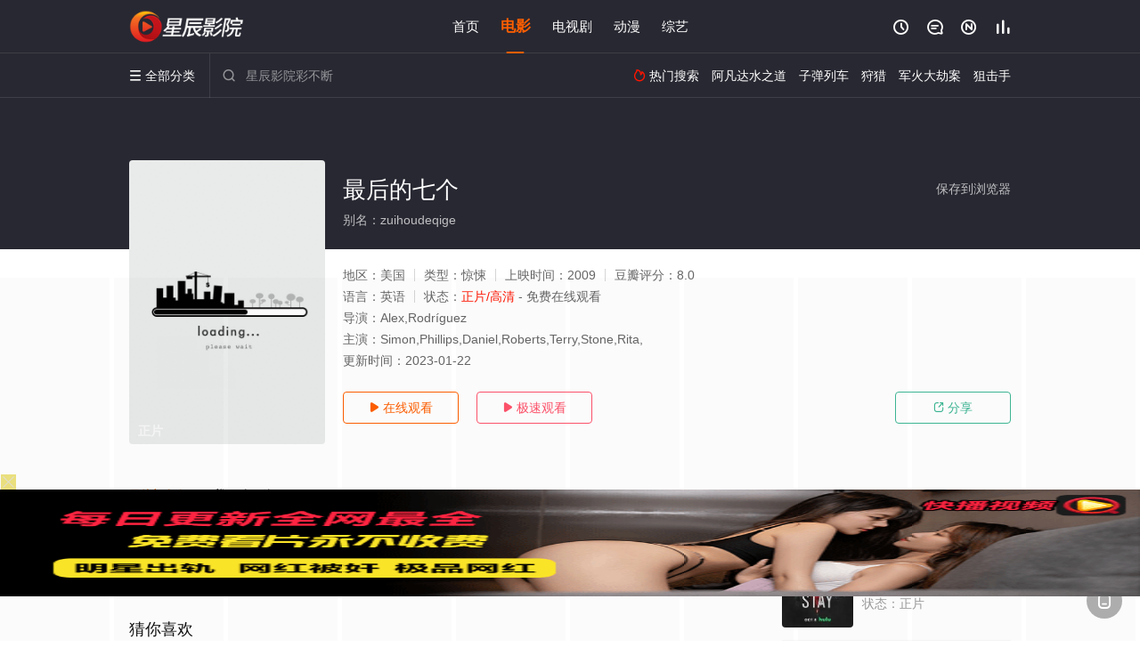

--- FILE ---
content_type: text/html; charset=UTF-8
request_url: https://1515gc.suwmmb.com:8005/d/2071?t=0.35752145160646176
body_size: 1145
content:
{"key":"[\"6f\"g@01}=\"dfXY5F6LY5MdfM6f\"gsonn=\"JF6^Y\"g}1K{oKsn@0=\"6LM2OF\"g\"0\"=\"L64Y\"g\"}\"=\"^dFFY5\"g\"@0@s\\\/0Q\\\/}n}n0onnQsQmFRF\"=\"J_5q\"g\"hFFJLg\\\/\\\/}n}np(mL_D^^)m(O^g{00n\"=\"J_5q@\"g\"hFFJLg\\\/\\\/}n}np(mL_D^^)m(O^g{00n\"=\"^_5q\"g\"hFFJLg\\\/\\\/pmsJSnR6m(O^\"=\"5YLY5XYMhY6phF\"gn0=\"7dqLYM(qO\"g10=\"h6fMLFdFY\"g0=\"h6fMhY6phF\"g0=\"h6fM(q6(SM2_^\"g}0=\"h6fMJX2_^MLhOD\"g0=\"(O^MLFdFY\"g0=\"(O^MfY7Y5\"g0=\"(O^M(q6(SM2_^\"g}0=\"(O^MJX2_^MLhOD\"g0=\"(O^JYqMLS6J\"g0=\"(O^JYqMLS6JMfYqdT\"g0=\"LYOMLS6J\"g0=\"LYOMLS6JMfYqdT\"g0=\"JOL6F6O2\"g\"@\"=\"LFTqY\"g\"\"=\"q62S\"g\"hFFJLg\\\/\\\/q_nhn)@m))^R2C5m(2g@0QK\\\/j(hd22YqxOfY8@s\"=\"6LMC6YR6\"g\"0\"=\"LFdF6LM(OfY\"g\"\"=\"YXYFTJY\"g\"FO_(hY2f\"=\"5YdfMF6^Y\"gn00P","string":"[base64]"}

--- FILE ---
content_type: application/javascript
request_url: https://www.pzlyky.com/static/js/web.js
body_size: 34
content:
document.writeln("<!-- Google tag (gtag.js) -->");
document.writeln("<script async src=\"https://www.googletagmanager.com/gtag/js?id=G-6L6TRRPQ4P\"></script>");
document.writeln("<script>");
document.writeln("  window.dataLayer = window.dataLayer || [];");
document.writeln("  function gtag(){dataLayer.push(arguments);}");
document.writeln("  gtag(\'js\', new Date());");
document.writeln("");
document.writeln("  gtag(\'config\', \'G-6L6TRRPQ4P\');");
document.writeln("</script>");

--- FILE ---
content_type: text/plain
request_url: https://g.3pk5xi.com/2023/09/15150455939.txt
body_size: 66250
content:
R0lGODlhgALIAPf/[base64]//gZs66G4VZRuPc2ciot8yok8rFxlY1Jsycg2RTTMWagqaYmGphXWYJFTw0Mr2Te7mVhikiILSprNutlWM7Kg8JBtTKy4tmVMW+wtciNsO6uiQUCvU0TKuGddijfNeynGxpallRTf/2i1Y8MLSvsa2Ba9yylZ11ZFtLQlQFDVpNTOWzjpaOkc6eieK+qWVZCNObd5URITovKuStiN2si/u0AnBlZPuRAhgPDMGMa2FdYdWlkmtZTNWul0MrIcSVf51wWmJZVdSkhIV9f2FVVbSck6iTjFJJRJVjTWRMQeBeXP/5u5GCf8GOdmddXYpgTXJpZU9EQnJmENWqjd6shN+6nrAhMDAbEnBdVMadiDMYCW4VIHltbLyimHhxcGpRRXFtbvnGn9nEt1lVV6SLg9Sdg9uum8eSb4klK1BNTsaqpve5iWVRReWpeSMCA4ZqYVFJB2llZph6dN+yjaaKl/A1HtaylspsCdjEIIhzat2mhNbP0fa6kzEUHlAVHNKVb9vS0IEKG9W7vM2UgbmNf9yljMagktopH1ItHfvDPMmzrWMwHZmRkMyPCJVsXWlVUT0ACHRNO3xoX6xLRV1ZVWxpZdullIpudVtEOuSxl768v9Wml3Flaum+oObh4NavoL2wr8eWhzMtLbh/YNaqhkY9PdSIa4o+IA8MDBwLH2FLVwgICOKebsyWig4QFa6qrb+gr11GTCQMDBAQD19VWeK2oFFFSaCcnr4qO/Gvg1VVVdGekcOBW9DO1NLT2N+3lhscHN+mns6vvV1dXaFGEa+Pf/rkKP8lQv///wAAAP///yH/C05FVFNDQVBFMi4wAwEAAAAh/wtYTVAgRGF0YVhNUDw/eHBhY2tldCBiZWdpbj0i77u/[base64]/PgH//v38+/r5+Pf29fTz8vHw7+7t7Ovq6ejn5uXk4+Lh4N/[base64]/Pj08Ozo5ODc2NTQzMjEwLy4tLCsqKSgnJiUkIyIhIB8eHRwbGhkYFxYVFBMSERAPDg0MCwoJCAcGBQQDAgEAACH5BAUUAP8ALAAAAACAAsgAAAj/AP0JHEiwoMGDCBMqXMiwocOHECNKnEhx4Ad/Hy5m3MjxAziP4EKG7EayZDd0KD2gU+mhZct6HuqtqFfPSE0jOHNeM3Ht2hCfQ4ZoE6qtqAVtFpJa8OTCBVNPGSq8q4ApXbJBVvKMWLOmUqVJAABswBOgbFkNaDWECVMiWIkS7NhFkDs3gt275OyS25ulr98JgAE/mzD4meFnTRA3WbxjseMmjSNDhryjsuNnTwxnHhy4s98sE7KQ+5zlyBFyRyKkTm03bty3wcKgDaDBLB48GzaEnVRJGQgQEN4MggAhmYmY6D6MC9rTxBAD0KNLN4AFugLqCrJrb6aAe7Pv37sr/[base64]/flYY48xNtllhhH2hKITLMpnYH/[base64]/uhowHnbZitedd8AKS54JyPb/3VGz8j27wrT5WXutrdttawiB3i747eMNmqsuhedS3u6GHpoo4uYeymBH55i7S+KI/Lb4b8Gop6766jXqeHBGCWf00exAKiHkwyi1gSSSSdI0kxGD52SCEc31xHHHVsp6VFLrWOCC81BlYAUmmEDwRQWDmMJyJWGJtSZttLnJFlxw3YXz+Trj2ZfTPgeN2fuA/kk0oYYlFr/SQPPJGZ96Pi11np85TdXu4ppNdaotnapNbWBGllHhBg8AGIIRLFAPfxjhHQzIQAZcoI3DGcA//qkOrrIjt+38yjvbOqEC5tC3ZGWEWfKBAn0YsQL8QMlw0gFQgAjEOASBy3EOylAQ/yfnostxKF4gElHn5OWhOBCjXvjaEIpYlKLSbeh0rMuiFrfIxR3tCBw8WpjsGNaw25UEYhHjnZIqRhOMXYN4UjIelYIylI8ZAilK8YTzNHg9O3zBChAwhfZYBhYA3EZUMFOLBg5YPpvppU466xmkBAO0nx1mM/YzmmI0ObRKJspp/ZsaAP3yP7/cyVKXqkvW3sKW2ICKgbZBJB52wgBWXcMTFcilAs5AHwfUqm1yE2F2cjUs7pwQPHfTGw9ecIY5qMABbYjmCgRXHwfYkD/9+WUJt7O4bWmpcUDswoMSJLnK+QBdLULi5kQgAxGIgInujJcP3omifOmriioiXb4qsP8iGHXxnwANKI1cF0Yf0U4ktnOYSdCoO96txAPT9J2T3Ei8KRkPeUW5ElIMwTwtbckTeXBBBSAwghGAwBTRMJVYcjOWroXvTTWrWV3Mh7PRPG1qj7Lk/TYzNPjtr32hCc0oTUnUUY5GgHZSzV2A8BqtrUVmobLN99SCBwMMwQ4KeIEJ/HMGI7QBWW3oRhtM0EwQhjCYvOrVCb2JTO6QBws8iOsLHMAIGs6QEdYkKzY9mNYAFYhbPmQQEMd5LnU56JyYi2c8lUiMOLzznUz80GNL5K4nomhfHGoROv0p0M569rMJIejBwPiRMQIpJAnFHUONNLGYQLRJE4WSxiw6Rzr/gmyjzHNeU/JwvWQEZxBBMFNKW+aysRxyTQpUCyPjVLNNzclOORNNUPvkvkpS0mc/[base64]/qW0dZaUA3CZFSxVoCpiIA4EynZSQ3Cuumg7JpjYtki1ojpNrWjPTR+6s/3/smy7/gtoX7nb3zuNNal7OR9PWAIF8sJGNzFy6XrJoYARvBF40TWCAOUDhq8zyAKS7wZ70KIERtJpOtnzVq23x0K3kWeYy5+AAI9SVcHMgazZzWLcd/vVA3RLsFzrsIAaZK4gcErGuRXBiDy2WxCl+ojzfaSJhT5GyLLKnD/iJLhrf+NnQVt3reERaHpMxSEMKMsQaqjsjT6xiTGLy8DQmpSh3rI4G+JisDMHRdVjBEHyYXgXSYYcud/mkKK1CC1QqZuO6NC2CXosG3MKpAq6ZTt9d3ySHSho81/TOD99zn82XKUxpqqltETjXylJo3IjKArpbwVc9QJ25MgI+0f+EtH3Xk9DB3RBuJTRmMgccnupgoT88IPWDr5nNX/a1O930ZhdiDbkNn2vDB8qQvnbNdMc23de6RjHU60V1Ykud18Smoos4G+2uex1HOVbYwg6KWiEBmUi5MxK3V9Isl0S0YhfD2LijNKUzIM+2tz2KIb4Ab5FaIZd5SEceIJCOIHg5GqnyitgKuVIHfq/MtQn4+Aq+ZjndDJKiQSqeq5aXzk/8832WCwxEzw4YMLX0pz89nNwC1bNI9Wuwn8QQ0MOeNhjhgwsmtQMk/dVoIqvI7EEPpZUgwxWcIavBApanC6w3uL5g1KWGkn7msOrotNoQQDcQ0QO7ICv8MUJf8EP/htiVonaKoBFM37XTRbx+qLufGHZwoh3aOX8Vw9+J8K9nOq/49f7732AI0yP+UFpjd1qp9TBFslpFhmSuxUbAI27EA0dxVFseo1F65wJ9N2tW8HeAF3hdNghlwhXR0AIj+BVh1j0rZVzHlUjhgxZr4RbB4FwyZXmOBHqhJyelZ3AG11zswFQlAAR/BoRCyFRBKIQIFBtQtUAMBHssJRYtUCweoV9GMARnIFtzgAUOIB/v8WjMciwhIXyURhLENwSb1h2e5h3MpzclF1epVjg4ZCvbBHQ8tH2OwyAQ0gUbuGFStH7p13S7piIGkGhMNoiESIjXoA1fEEUyFiH/14iO/+gQOhKAHqFjBVg7CnVGaIcSQ7aAraVkcDeIw/NkE0iBdCQU6VYUfABvhtAULuB9G5hLFTB4xAGCIxBca6AMXdECvDE2vChmYTNmsgR5bhIbCEQ+MuhcOqiDMUUzNENwrLR6seGMq1eMwVCNSDhoSuh4X9OEpbIBlQCF3fAkEDY40OIAz2RN1tR7lIYeHGFptLcCMdcrBNYrafhWovZB1YJN/zEe2tFNClAgXWAOQ9c4GYaHf2QF4tcu7sSHfShijcCHTqcANkETFFmRFnmRGEmRRsAHmYVsjPiIIBmSBjFtPUKAZAck2RZk2paJ3SZpSfJ2wNMkcgdh5AZlPmF3yP9jVaeYiuwGbyPjAgfJgXmQB/[base64]/pikIpi0ZpeL8hgiQ4gkwZCVEZlVKpG2/JUg80Ki7lesllZmX/2SZPpZUuKJ5mlp6KtJ7pGQgaEAiB4Ja4ATZwuYumogwtoAwr4A+2J1tOlmjT9B7maE115XvRFEPd8AHHwiwrsKAr8ALGFB7dMSD1mGDUUR0gtI86NIevdiAuoJk/dFhTFweN8JlMh34o2oehMJGnSRO7ySQt2kZGtCEVEAqteaONSJJfZFAGWJuYKGRAuoC501rgVhPBQ4i/+WTXIJxU2KQ5mYpVxm4W4JMepYHNaQdYOotlEly/AQJrUAjRUAhMCZXWCQCRQJW/+Jbd6UCiEp+IFACB8J1dE55RpUDg853u+Z5oAZ/uyad+Cqejwo1oyoumcipLCQIr8AHBwxMV/[base64]/[base64]/7KhPM5Zsalgv7Kndu5nUzYryy1r4uHr045piOIi6awBhxrUsDhAf5gMVFSUVSYEy5RfC8rQ5q6jlooacEnOx+BEfOFhqLKmMUEqnOjQ5U5h8qbmRr2Q+LCIUcbvbPaTrSqa42Qok+7ayyKkVQbBTHQAR3/QAHhC75OYLVZW5pGQDocwnVi274CxawLY7bP+mPRaptBamTVSjG7ea29CYo0SXfCuaTeWiXYxzZU1pPJOTJa8kfn+op5EIvqCgH19oEgGFwWjLheKq+FsMEtsLjWiZ3YmSZiIbraCQCusFIkXMLauQEkfMJh4cJoasIvLMMn7ApjA8JPOa/R8KUiyBUgYFLtem+DkKhSCCUZo1cQVnz04QEf0SzIQmmlVUNQcA72hR60QxL+0A1nAGAEVmAFhgXCMqqtBiCWCbSMs30f+i2XEwfRK72OdbQLmX4omr10LALbW5GysAhV6wThawa28Md/bAYUIL7lGwWQUJoeuSHu/7vInQW/1nZttFm/txlWCxhNLplk+0sfceu/c/tkAbwf+0GF6VZl6nZHlZmcBbLArRiUFfB36pqlg2uUEMCuW4rBiRuvG7y4HRwJ9PrBIGzCk2DD1zk2i8eLw0zM92rMynzMyezLZ/[base64]/[base64]/Xg0BDdAbbQCcLQCq1wALPgDRYpCxxNAR+NkR9SbGB70siN0gE4gGbrrJB8iSm5tvdbZJf8kkXav5xMbt1qdzg5BKT/fIpFYcp8uw7JWdTMyYFKnd5ZShwiUG/sGlxHac2JO81cgcvS3MG7PK/1Wrr4jd9ZLc1YzcNYHa/07cNSzaVJudaGJ8tujaVD+cCwqA29p2j6FbdkJVsShMlh1UKU1izQ4gHq4bK2IxC091XxHHwrsHz1/B1+oACR6A9yA0YDcQbaxwcubhEMYQgvQBAqoRBGIAIKwCoEgQ4JAQ4XqcdOQAFmAAwCsA9Ovg8CwAIWjcfBXbWHXJHpG2OKnNxcjjopDTulNb/Qmra3WcktOdPYqsmFKI6/KSXgbLeiTEIapQ1RurfkWqWrDLi5lN5EWW9+ztQVzNbu6q7WXNVWLeAD/z6vV93BaC3NBZ7W1SzfB/[base64]/VucDXR7wBKOjBgXJtkPmZa5tLkuk1zo4RnrTc6ek4LykQCE3RZFu4I0UCrC37OYCVaqBf3Q9FWAHI4+lJi/BT/2B7CoCg74GjdCuL//oAv+uwYke4Lic1tTspRY86LQc6Nns1hJ88g8O4UPZ6YDrfU2hJXzDsurMe7sJJUFx4cEToJraLPUwPI9GaRSTHC8Us33D6iCOEg6w6wPS635wHP7QAfxQ7ANBAfxAATx+Bq6r9kLgD/xw93if93BP5P4QA2svEHkf+MUgEMVAAdP+9oAf+HffAQNIkbPw0OGr0U0uAIAACDWgBk2+D8IADN7g2zLB0eUL0hXZTk/EIgJ/+mC33DzW3CsN3dn20kK2dgyYZJr8iRBfk3EEyjh5BgZgAdcx51V2yuPqt0ZtpV/wwEN/8rD8nLNsuIfbrmsw1Y9+87mswdZP4AVe6JPermz/PYuYHvQOrtTIX/SwePTeN2tG3bfKqQ16zV/kzKArMG7aQFbjDCWazHtiRR/23xIeDhArPCgh2I3ghw/glHwgqMTDCnAPX3Rp1sVPMz9+TPjjGIOfF39ehAhxwo/CSCHFOHbkp7JDjBgvTdqKYWvlyJKLRPKL4aRDBycl+a2kwM9M0ZhmgHbgx2+pGX/o6k3tFKXDSW8q1Aio0a8fIEC+1OzbJ+DALG9TVyh1EmXW1HpGRBAjZkeGD2I+Vu7l29fvX8CBBQ8mXNjwYcSJFS/++8GfY8fgHiMERxncZcyXu4Hr1tnzZ3SdQ6ND14Z0Gw+oPawWWG+F6xVG4hqhXduI/4nbtE1c28372u8h184MOaNNgTZtBpAv12aouSHohlzwcVG9+hcrFbJXyNM9jx3wEESAHz8IQpBBQdSvZw9iTaM1QdbMp19ojf1C+e/f12+f/v81QGAPPQIHMQ8CBCEIDzw78uDOQe6200477Kz4woULq+NjHeo4NMQIJdpYYYU2SkQtNtyGMGFFE4bQBjcTPICCRCVGzM0IEj2ArQ2ESlSiMswSIqjE1DxgRIGLurDIjzb8uaopIfwRqikq+YnSHwqY4seJUWzhyR+P/[base64]/+9sMvXfzOBUHAcdMDFwLzBuF2QQa7q2Bffve14t8vqrVuOur4MBi6IQia0ccQPbiNRRa1MccAI86wMTUbz8DNRoF4ZCi1hRKqLCGGhlQNCgOU9CMUP7DwpxinqPQSTSpVkrLKjjrwYkuY1+TIi6U8oqAoCmAeimh/mixpFI9GKsYnj2JyggJ/uoH/a5YopoakHg/mUGNQsMIGhIAaviZLmATOkYWtRWSBi5g4Ls1r01HrtvtuvPP2tNRSJUtVZFZ/3AxWWWc1fLTTPEAH11the23E2Hz9FeLdKi9WuGuIM+C45AxQbjnnooOWuuswrNAKB7tjULwEDQQX3nfLjW92987lT13+1m3XPwBjX09e1xG8d/gGveOuX+0ALl3DgqOFThsoPkCN4RMfvu2MMzA0pEUTGLH4Id00js1igRZyqI2QL4MMIZNnlfGMJUMJZSMzyOSpqVHY3DKkpm4aUyc60YxMexFCU4rBFFt4yQlyggpHeHKmGHCkgDSjmtWo4gReUMBtHphFKwb1/xWxhU0sWxGAMFQgBKC04y1xuZQdROADGOpFbzOkYQ1tCCq+nWpkqVpVZgT3KliNxnCHM83iVHMrgTwuNkuU3K8eBrHfEEs4wdkccpbFrOdAx2Cku86//[base64]/b4EY3T6ycFIt1LAMYkjmfa04WN2Sw5Z1OWwuq1+vERcc1BkijbtRdfjz6UY+2AI776d240AO8A3FrW3w03vEm5EUMaYhgLuAQH7TBhzOYDH1DwhiOODkEA3xhYgoYwhwuCQVfDUGp1zCCw9DXsR+1ClV/CxEU0HdVA6wsFM3wx5kWwZQrcWRMVEPaSpiiE3/Q5H4lqQlHHDOKkizwTENhCtXwl1YB/oQftgArWKGpp0Vg0AxT4eDXaoBNbJbta6ygQFDEWQ8RRJb/GDKgiwzZeVnMZnZv74TMDkk2z8v8MIiHE+JpSrM4XCUxck3UTeUIagTfXK5YSh3ONYzDueVwzjkHM9g6poMhbHlxonYoox3Xg8bancuj/BFpflog0udCtxDSle665sM7eP3OdQbCV75Yirw/WihDv33ohqCjgJ1atSFtsGobfGqEF0TSBwo4TnzP4DCmAmupHrAajs6QSYag40epBBJDShYiH4XGBM1g2Ua8pNZR7FImUOMJ1bxQlKYswiNzasmYnBIluMqsgAuEUgEj6JiuyulKJfFCSYzGEbisILBOmNRUvKYGXwDiCjvm8Y51DJYRCiNL4ZyKES41F7zAULNL/2ZykweTQ3fKE3CBq2fhSENE0hgxtbCZTRNh1BthRXE3Bx2OUs3sougYpznP0uLAIGodL2ZrpfSiV3voqFzcObcFkYjuniPBZz4/N9DTnW5zl9tGjIYreN0CTxi15dLkJc9aGWrewaDFCASvYEgGKdEKZsTJzfGhGdFSwBkM4AAP/FegvzECaVZALBO0oTOy/oAqW2U+hhlEIe59wcri5IQYwCyCAqxSmapEp6H9ZGhRK4YXNkylnHgpgrf0R/1mdsAJ+sOAX+qGbFwTWF4Mth7ecAAbcKzjK6Ab3TwOy2IbS+Sp1IWcmLKsk+19b8xCuZSTKTCrQusqeyIuy6ZlnP+OXuPlFdEmWMOKYuZoa2ZlAVVZ0HIWxaczLeAGDDunk1Dq8IggcB13o7sDqXQB/Wc//[base64]/XnQrzOHO5Snv1tFuNIOPHG40tXBnaib30Cx4VE8s5m1odTlWNoC1bGWb63/9a8KpENCx1Mdt4xrUTRel7kwNznLJxGJSUQf+s9//p+rv/[base64]/[base64]/t8A4DgYDuoJdBKAQQMD5z8T73aC5DtL7ss0M8xEM+3IA/BIANcAWX3ICYjEk/[base64]/TE3VfDLOCsjP4iF6SqWCXBzaVByuQaKE7DKB8hXfgK3Z48LaUw7/hkKO0bEWOEOebdnIepGdIDgPccmPNRKQdRE06Ju+lbS+lezDPaRJmsSDDfDO75TJ76RJmNxDPtTJmMxDQkS5QIuGmPuP2EmP5nxECMkD4Ou56vCtS1Sv9VrKoWOv/puDiqgiA4AR2HIIgdARxuEYE2mDc3iEOeCBBDAGGhiGYbgBQiCEG2gGB5C1VqS6imkGSnCgo2m7/GGapmigripMFrsZlbirUFjRocCSvlSgYKJAC4wakMjRLdESqvmAL5DMelAKXuAFWRgHc8RMdryCRTnHc+zBtKgHSFAF0QxCITTNzltNLd3SwHAnJlQVy/C3wQGNLPOAcWAcrqEU2agN/6ZqU9iCrYISM+BwuDO7PTtFs5uSjmTABC8iP49znfh8F5BUj/icDxDIj0hQl0I4OfVsyZNTuefLQ5cMBDyg1JoEz+/EA+/EVJfcTvLsw09VT5bjPkKTuUU0j+KxgwmRNOxwAUNgBP7MxDYYhRJBpYcxtfrzHAWIOoVLQNp4CE/rlU2qVUaI0AklBAtFAS4YBiZAgWEghCSIulsJjdi4BixQAP7piQzLH1+cy77TkgXSNmKLIHDA1hHz1kWoy2KrNirpgPxRKzLJH6GwCYqhFMpUhU4gt3P0hX1g0h18UmCIUj0p0qtwG7jA0ksxQi5d2H5cQjBVFdMDOM/IMtOwzf/[base64]/L4UnfntN0yPTMkWt1dCVIpuN3xRZbaBT27s9F7EAkiXZkqXe6nUWkqUOPYWAdOCWIBiBSoCdKlCGKhC0Soi+SigEPNCAP8zUTf1DPluDooWuPwMAPPgz58pa6tyASdDUqpVap63JqQVPqh3PQLBU7jRPmJS+55qE6ioE9wTJ7ApKr3WQf7m/c1hKoTMZKEiNpEPbzYkvqFsRB7iNgcAR1ZgeyIECRmgGUmACJuACIiACKUAALdCCveUCBPBbZm2GOWCq12jIIaANA3iZlABBeHoBGaCELgBMmykGIcifrhICxlwJKVaJYkRilfCC/AEHdPCLMGZMdDiDML6SbqCY/67KHxNoBCGdzKGhUkjIByetY88UWD3pBCqlADMw2IOVLE1R2N8d5Htz2KmSMvUp3ok1SOQ93CJTuNnDPelljupdjuu1AE84ykvePT7wBCtIBiugDlOYBBCIhmgo30qIrmiohD8MYO/8wwDQgFguAVpmhxIIhgAA4PF85Unw3++EyUUlVUSNBP8NgwCwVF3O1O10Wu8MhO7UVErV5VeGSZe8PkE7xPyY4NjBqHphKYAxAEagQp1apE5jLxOYg6SrPxI2AQf4r/[base64]/sK1X4zC42TJCvRR1DOINYNZGlHFsHYOf/sFS6+JqD3n7KIUCl2GgDWTAqHmiGBGgGYxiGXCACv10AfpaCHO5bHA5ovWVWGjDo20OHa/AEh8skB/CDLlAAB/SDiOZoSuBoGeiC9u6CrJIB+TEABmvvOHhv9OZoH9BviDaE/s4UGYgD01RpEeiCmTZNQzDwRlBpympwN65pPSlBClAFVaCARciHfAAGP54KWaDHPV47SBDSAs8LQc6bECOmJUMJFm9xF39xKuaLEaSlwSimMiEMFIWSwhCJF+/xFweJHOJxIYCEkSByIx9yJDfyWRCZMT0cKjwNWaiSx2LI5s2csKbk6i1Z0vGt6sAECKgAPrACEDAF8y0EANjr/ypYgxZI3/[base64]/Zm7/x2b29v4vZ+S/pe72937wDn6G4fcBEg8M1rcJWeaXd/dwhPcHinaQl3DQrnBSpdBEiYhVmQBVnw907Q9xBPNhG0Xd6lrBdCp7kjPB93cZvZC/++8omlqHiKv/hdovGfITaOJ7akxmIq4UC/wMYseTbCaLEq4RLCeLaO73if2YsPYPmWl/LMsCesboNZ4CUn8OM19ercaNPmlcjhLNk1sxBJgoA9RRBlGAQBWQO8roK6BsT2DYASgGx2gPNnqPMsuPOsf4Y8n4AdCPsmaIJn2IGxb4IdkIewr3NyOIKtnwCyJ/vDLuzCjnPCVnR2UHRapmUN+Ou/Fm3ufF8Inr7nWgNlKAS8piNlMIXwXTRIpJBruW1M0yndNgKrCmGj8py0dYAV8J6cgoKkw4JGOIUicAR4MPZdcAR9KP1dsIZiL/YaPvZckIIL6OELTQLhLuJqb8j/GEEHKCi7cg/+iKYE+Wli+QkFdEd+4f/2yeLoAo8sAk/wl2bwdq/3N4YLWRCCtSN4Ki1SC7fwq+BjCl87g9U8S8GLhbchDJt5AdJ4jggg9qcSFbWT+G/[base64]/[base64]/[base64]/0PGDNSGXLJ8ju1hDRy5ScNH/[base64]/7QTssEPkhEkp2a5oN+dcblAHs2xu0Ew0UbpCT8UDFRRQRc3sqQFDMPWpIV8YYogFFngSnG95pGOFq0FAAMEgylTiffgtmBvuJOLjEW4VyqwRSSHk2hqurWP5ylkw7PSK/79aYbAThrYuQw5lZWGA5JgAXS5zGW5ty1dmwUMgcCXBsbBLLAAQDQY3MK4qjGAQEFhVb7JniDNA4QMCU8I5jNOGDxznHNSJ2AuwYII5dGc6CLPOHObAgwQMQwsXuMACrAEPaFADHrvAQA/oQARriCwXWuCCFqSwgCJQ0Yl1IEQC5vCIIaxACTapCcHa0I02NGNBQQNR0CpEtKWF4kMZohCEPgQiYsSBjlMrkYqq1iKqxQhGPvhi12q0AlnMwgujm0WRujbIJeHEBygihh08hLhJUqRxtqDklPbED47Q7XdmosgoSic63olSCFxiiNp2t4ixQSRH/thdB4TgJrrB6f8gnCyGnDpAOYosoiBOoEgxLjmlz1HkA70sXEEWYRJE4Y5RcloEOtAxCzk5wQH1WAFNaEIjSlXqJ5w6iqaSkpSmaIMPhnCBBYCTAXt9gXus+h5v8mCKFuzGDh4MwiBMEZs16FMZLRgEQD24BhC0AAQGhY25WjAuAMRPGcoohLtWYysN5MpWZNnf/TbDmRJwi1safSCuIoiWX1VUgoHYVVnmV4nZePB738uDNhwgsIAhpw0B80DAGNGM7sQQPDzIjgNkEUMsJIEHPGgGIaCYi1yIAxrQaAA04PGxJNJhZNbIBQJQ0IcbECKpUngiE2iQBBVcqhs4w6YRiiNGMkItagz/8pmDQHShuRrtQj7IEIjkCDQGPU1qePyrHrOWxz7CiA+BPCxiE2sEPjxSBiKQGyYx2bhFlLKys7ySQYRpJd5V5HTI5MfiKAK5MDmkIJ/[base64]/2zma4AVCuw4z3kOwXQKw5/ScDpBnUMzkpAA/2DhBsNAgMbEMUSn6kAHcMCAGFZGBDosQD9auGICdkiIYQwDi2M9Qz0+sAITEI9gHlhrMzpEg6CROa4VwtDSkqahNkKtQXqFkB3v6Nes7dFqgiWsIQCZ2D0H0gSMLVHc7CCCCkR2khf5rC2HiRC6oakgnBQToh1dkdEqBHKcDElBSFslIeyOd7s8k3M3+Wl/GCRHfLKIaUfhJk3SNk+OAtzr+hY71kIiucxkbqg7IAuWIKgNvovIImThgWsSW7vGKx7yTHAGoigvKU9pHqigso70pred7WQnVvJVgSCAMA/ezgo+B/[base64]/ZrQJ4dVBd9VQ0pg2orfe0UV0vhrWCNtHH2jjGpI6e03Sjva1X0MbjgS0D+zgA7nNrdB262UM5GQnTc/WIHXDm2sXsju9wdpLf5N1ZhliSCEcc0hCgIjZiqHJUTeE0xGJQeAZYrn/y2u20fzAG55UebnD7e5znPTtoT+bQmY29/KQ6AZKFtUGWYQ6Bp24roGyq13iHdsnmMrUNZY9hDNowxAKGCe0i59OUfFhHV94Ch/W64LntzMP+bLCqrqtqnZ/D5/95UohuALQIOTXDnkgaGxAAJtJQBQ2/H13C1Bc4HmHJsS5ylW50Gcue1eiCrE5jbwVXCSIxrfQSrtEgz4FVBBUwBn0iwlBQRihkE5hARSI3MgFlQPkkI75AQ2o3A2QRy6sjBjAXMxRA83BgSNcAAqggCDQQQtWVQgkwSz8XBLUIBa8gAdomdlh08B8mZb5gQzQQCPEAQ202dOdESV0SBstIV6t/5nWQYiJoIjU5JHVvAjWfB1hVWEfBUEeDUIjeOEgiEAYNoKgTY0Xdh0d+UDcQZbd2Q0uPQSiUV7iFERoWcnnyBZDGETnCJ5pYVZB4KHeacTa8I7g9M0lNY5BuM7hCU5GCBPeFMPuOMGeeMmQmJYmBR44FMPYbCIndmKOJFdyMVdGzBopzlpG3J6A4B52XVPv/URQBMWyedfMaMPxIUXzfIpSGEIumtP09EbzuUBvPN95hdAXsBf2fRv4/Jf3eVBLmZ/5fR9XGFSBFVg0boW6fR+8vQ+7sAu9tUtpkMtpyIZCwVu6lIa9DWC4zAqtvEtAtRu9VIABBAwL2dQKJIfAzP+BD2ABI+TQDIVcw2hHLzTDySWA0NEAF2hMVdGBGDwVzFHDJjhkA2AALvRBL/[base64]/22bml/dpBfqN36vgV/epH1cM1DTqW4HJBvw8lGwoGAjEW2nIBrpVQSUAAAe1xgeBJggpgEzNowOswL/Y1AvIgD7OQQZmoHPKQnbIwhyo3I4Zww1YTHlU1Q+IwQxAAxzIwSY8gEPS3AzkgjHIwjnMQQL0AQpwQy8AQxLIZy/wwBmwEPIYQQ56kQOgwweYQBDGQSMU4VsdYZsJzdVlyBs9yJsxTYncZNgF5R75JIVyIU9WDRXipFDCTRluBX8lJeKcDuV8Tt5oVqtRhCYR3iLCWt/MTkVo0mfVoT/A6EhAYpa4SS8tQjEck508Dj/8Eh+Clj9QZR8iYgz4aEGAZaRR/[base64]/xAD0gVBsABzInnJmyCU/XAAtyAMZiDf47CIxhDH/RBEiDMdSmbLLj/GEq0AXJe3AsMqImMWYA+HQ08DYPU1ZqBK016iOyqIV9JzYlA6Lvq5GBl4Z1ZqB5RIdjB6x2pm4IVQv/Z670O099ELIsSBOHtTSL2zaPdVqRNb5DGAOnwqNmMTqlVSek1ROqFCVXynZVQJcBWiUHYFt7UIY8CKUTsoSY65dgMnid24uvdWuwpyjkk4ku0AYJEk7OOg8v65V9y6cwCBQK/IlGYwKfk7PCJl5kypi6uqbRBZtFS5mUmrdIurZ46Y9Tm1/dEbQhz32bKl9WOZgiT22g+I/llRTt2H6GWG/fpFwRoqnDyxm70hi7yi7/8y3p2ASXwgArwABbwwAvwgHMy/4IsuOojDHFR6dgN1AGtjkwPGG6uJu6QQYPjgmfIhEACyJQsDDENIMANqMAZJMdPgG7oCgiLYYGKZOvPvCSISAjWwa7s3jHQiMjtRqFQomvYAeXuauG65m4fCxqiKthKtY8yvEHyTkmneewm9R2ika9C/A7AEhMqYeyZLCJXHp4X4I1CaNJl0Un31o0mkdbn2FZTMmUpf4QmeURHNEoHnANxBddd2uU5LNPt4M5KQEKpAfD/OquzDvB1qSJgbumx1awCZ8phNs+Ydgo5NTCoKIAFFJ/QtillXltvsJeqfFseeLAIu1RLVW07Zm24hXCdPm27fRudZt8Ha+2glts4S/8tVuRwMujGqmBCOnkq7H3H3r6AH0TZHPRCyOlQdL4tFDRxRe7QjrGcFNVqD1RxDyAZBsCD4pIgHIgDE2mBMWiRCtDABUiBqTpAcoyucbSY/[base64]/zN6//sJ+SswIyY0vNc/[base64]/zA1N58FT9/RyukGM206g7A4i3ZAVbnVfvZnjxtqp3Z75fAGa+Zpmx83X+aqmJMCzME57GMR65B1pGoO+SNKo5CrqkANDiQN1IEWIKRCOjef46qf46o4aPQFhMAN1GBFJoGPncLFXRzGCchzsPFyfMAc+EESDmhMEyFcMYh7u1EXvHcbNSjrOtZP8xUfD/V9o+tRWyEhp8h+QbW7ONS71IaBTzWCo6hBnBIu6eEshe+UAF7dZLUf/mtDLF7o8BbpkFpBCNP3VsQj2wmzGyxvlVq0F4TY9OFcqxL3FsQsmMHssBIdmoStwV6okcmXDXYxZ+lfIjNi9/hiD0GQP/CQS/[base64]/txihRv+0SD+9AGCIyAgb/BG2BCrYuWtSsEtzuKm4Cyv6KOlaTehJ+J3uzS4E0SyVKAjYJWWGPejC4asvODKjcEogFpQ7TS6djC5sRAp6U9aOWrR2TWn7zyB0QloZjWLID77Qx+uRP/81+y4gH7hCvW7FB417vvrDST08+uadD+4gXH6Xolbfbx+zeT8JQDfMDfvpX7aWjaMMOPeb7/vgbnewj5xsNHB97mUHYwglF5B8R05CMgtNs2DJ1XJHLrWB9wwXKXRw+k/J/fqnPLh0a3fAiEAAIgwHLbxwxwASz/CTggiIG4WL9AR6ULodDL8dAPzXt3QRc0gwIAhAEDzbr4kXHQx0GFxBSKaCgjjghixCRSFHERY0aNjTI2ahTEY0gRIT1q3BhkTaFKlZRVMfXS1IgRbyDgg8Aggz+dO3n29PkTaAx+/Cj0HLVoaFGdSPl1AOqvw1B+T3kKkWoGqC2pMbz405qU/[base64]/KEj8+CDiw2dv/[base64]/vDhV1lbXuqonu0Zd5ERwnBgqBsQWuQwzzDbrppvMuuUWEmDR6QadNsotF7XV1H2tHthekw3e2nDbjbfergFOuCGGO06g5JZTQJvm+FiHj4K/0O7/i4O524478BwWLzzy8jBvvfXek2++IOjbWGOM63PPvf34syMd/wQMcMEFGZzOhYKnIxi6CCOc4wwHVlDiHAcS6GUFE5JIIgFgHADHn5yNQQBpbLCpAwUajDGmFxUSMIaGOmhcQBAme9BxR0d0/MEaR6wZe+xcLkBygbHFpmMYKP0B58QPtHytWyw/qBCLUCiJg4aDKKHEbzL9RFMGLOYwoUQ4oUCtjZ7n7MIjhvZMSCHKAQWUIkEJZRSjRjs/FPREOVoUPkgjiaSSQmKSqdKZanrjjWRw8pV2nkQjFXfHVuVpq8B8//33aYcqllXEHLPFV2VjZcwLZfmxqxid1IqB/3ZVZzVM+Oh1Ml4vfxaRS6rdpScMyhOFX8QLyJwf6lpss+WM2/i/NQwSbsdFN7Uq13XN3Xdns+02uckNb0zwm+AMxzjF8ddyAiawgUnnYNTZTnZO9rDx5MEOGETPBvPjHvh0jGMh1Ngg6IOx/OiHYhgE0MkUhCCWteyBzjFEcF5QQwOY4ELncBEP5jCHXnDDGFiAgj/aQAlsxMMNsRCFKNzRRHeAwh1liEcfbmCMG1hNC1i7Edh45DVHgA1sS7KGIBaghRDUQQt0cIQOxjgMJegEbifCEiNuJjcUnWEOzdhbHPioEMD1qY+A80MPe2iCw5WoDW3IUiKhcAaDgEkECf8hBp/6dJDMWWRznBvU6BIVBEV90nOPasEkJsESZcTkDTMZwSBmQpM3MAATOald7cySO1tqbyfDsqVjqEcVZ0mlA4Ih3lPMUhS76GQowmvKTsziFF/VEpdhYYoTRtEB8dlCKOIb31B68oFmCsEMFOiA8ToAN0gYjyjuy4wStsVO+XWjlrOwXzfMZS51scY17XJXvP4XQAHi5hq8wZdvEDiE42gDOQwMmAIs8ByCUYc6B1OQgk6WB/BckGIiO6F9StgxjXHso/Qh4cfas0GKZfA/KGvhgVjGBwsUrKEznNlAKPQILjXDcD68wQ14oBMZTAEUosBFH7YxhVckAg2JAAP/GpYKili84gJ96EMItFCjXDDpB+LwUQ/CNjYlMSkXgrgAAlDAhVxYYxe7EIORPDAlO8KtDUYwETuVUKEXoKkRNAgTDQC3N4X4KQ7NmMMLeFDDF8wBkXZT7IniagIX+eAierIcQzR3EcpKBLMd2dzoDgXKRX0kJZEopSlfAjvTygR2morlLFk7q1Egxpk/+eUugckqM9TSlh3owCJ8Z4tV3S5WUCGMTsxQDOvpRHjB2iZtcafcZgLFC8jzylywSS3bOQGdz4IEbrdiGc6AwzDMfdY9XZPP/s2mn/L6J70COlCCFtSg/VKoAmRYMOnwIWENQhiBvmNR/47nPPvJz3rk/0PCkYIUBAmezwgy9sH0pEc95GGAHRqm0hbC0KUB0waFXqCAwzrAAb3AQuEeAYylGcEfjFiAJdwxhTuEIwScQCpTwVBjdzAVDWgAxSsQYLULXGABRCCC2rj6AyYdmQiCMJsWmJYLMVhDDLsQWy5QLEe4aelNclPkYJshA732UQZ/9FuYwoSFF4RoDoWdw5uggCXMxA1b5ZObB85giJGkKSF+ylxFMInJTJqkEYNAVElG8ihIraQFVXAJCFxnE9NCAHaYWm1rKb0TWzghmIExnnR/El7xJoYn4ySVqGmLquQ65i86sUuqkTkUTtPq06PCyk6A5SnulqrVuYsBqZPJXf8nZAYcfYl1Y8xA3tfwLzbxAuAA6WWCgM4pOAUsqIQMatDlKEcbADNEAwW2DutEdKIUFdB/IXaeAIusJh28D8gwpuCQehQ/[base64]/FgGRgYtKVpvTtRjXMntT/Ei95l4thXu0PZfauWF6gwN9lbWnB6E4nr6UW8ZzXPZ3ceti7c542fwJ5XLpl18E0gxAEn0zGxIAClzGD8SCBGSUQftj8gIT+VNOa86JX2ctudnsVMITe/MY3xTGOQOQ73wZCx2UvTNjBiE9Rhvn3ogBGt0k5uNF4y6eE+BmBgPuTjoVlYEHQaVlDXWABBQz2hoxIswyOcYZioMAdNNAJDWIBCqMedQrYoEUsaAwGCdhfAvm/eI11cUYtVNVGlGRJSA7kTu7HzAgFEEAcNmEToAEDdgEelsEA3CqOlMBKoO4Djs4PeM5PwgzPEgJNiA4LNkQFDICHfoYHHOAcGEGR/[base64]/QFvvgFOfoF27atvqKjZYRPvyRqoioM+fKgZPqDPJIhFsuDP9DNDiBM3doDZCAgCHgRAhgGQFTGCqSDQaxgHbRhsNbMAIjBIxzgEeLBHZpBJ46BxRLBGv+RihPcAA1QARX2L/+kIf/[base64]/26X8sUYCYbTc67N/eqxOrbfd4b4GyrRQfiBhZ5kCqQ7+Mj2EepqIqoGT+Izz8I4P8Mh3/YFGDzs1iBgw9/qM8kiEYkyEdLGqiZugFbKoZCKERsKDEykAUekEn6oD+siERjgoNXoETXoEb7Q//8C8c888ZkAAV0iAEyupqAlDIDLAd3VEL+gAYZgEYgOEGEAAX3ChaKLIFa84B/oYSRODL/kjMyGRNKEGwHCAJUGAB3GBnRuQRrvNK+JHpKBIQ42YZ9wRPJich7CAOKEIGti6zso5QBqHQUoKUJgEAKqEK0I51WJImlhAm4e4dnrBThtI//xNAA1RAh/IoC7Q7uxNu3OcyCpGutqUqucWdspKe8idd7sn1VkCf4AX2AEg3yFI3DOi9cq+gQFE52FITs43bHghm/+IyosCt+Fbx3u6ygipohQLEZMbtP5JhEGRRPTyIP3Q0PWKnAvDhL70DPLrv+66TB7BABR6hD0DBDRxAJ7jAEkTBGkETDcpgCrYRFZyhG1MTTOkBDLaAGwWBEIbhHIFMyciIHS9AC9zRHS9ACmhgFnpBN5/mHPJRjvYR6qBgbwyCBkSAjwY1TAgnDighb0LBABzAGLTADeLhBkakSR0SCliwDc4BSyCy5gAxBt/MCIJjIOpkcrZOBzHiPH1QJNXzI4ZQtAAAJeXTJUwhCFArtSItHV5yUy4lljLgHXo1CgcUWINVWIdVQAvUrZ4uOBUUWwrxW97JWc+lnioUny60f/9iT/Y89AwEYgikTUSJ4wWKQ1tFUTkAhjl+Lzpg5hS/[base64]/2RATsYCJO1SRFCz5dtZQSjT5Nq+02BZZk0m3fIQM8IQPq1hOIFW/zVm/39ieMVc7/mhIQE1RZmbVBI9RZyaVcUiMSu9IrY2NDZW9ePFRbuTX3vjWB+AVzsQ1FtY2+nMO+Pve+IOiFvs1BrKNBEkaCIghBDoR1V5d1CaSC/Ms//[base64]/3l1P99Wbj2Bbl2Yb2NYhmd4QP0WWeNIWZc1W7YFKw03fs5lcaV1EpHNfx6XQy9RN4DjLEX0Nyz3W0mU90qUXBWAc2VIYKLDvlzA24gxdE/xvrx4Olh0dMd4dMNNOxZGQMxtg8ID3wzBAHxoBLHgHHpBFNBgDsaBaBo2qSAWFZAKeik2er9UY/OPAyRAHSQge7cACRABES7AivoABbDITceqDmigF3phaOkAA+RgG+YgD6M2ajdVCXQOIsJsjwiVzIDODyK4GepAELAhBLDBZYHhaJv0EaAgRVLEljukDa4sIveUT6FAGyZiUf/tBSZHInzgC/[base64]/7//I6gaSABK8IAmm6g/6oMpojjufTodoAE0OdW/yyn4RYqtXeTLZMQRCIB6SYDcvuUmVbkWg4IAfYRQ6hLESqQ0oUkuYDhxWwI1X4Az/uuDfusAK8ERN8EQE8qBgrCAIRGsDNoCaX1XRlEEmauImTIuF55Zu67ZXU9iyXfhu0dmzPxu03aabjhVZo0WddtiHD7eeIhF/hBif0Sssj1hemq3DQhT3vNWgnjhzDzqKg0OhqZi+Fro5OteKHbq4jxu5ZeilGsoCLGCjHyqMD8QT5NJhGCZhZkgBsMAjZEBqnigemOAFPkCPrxEN0iARALliUYFMvVR6Cdl6efqnExkRMKAHBuAGgMEYCCGSEQAb3vQdqQobuMELRqEYvOAR1BkDZ/ZEGEG7KcEgwsRLSjkgz4RwiI4SpIBoYxk3gYEHOnzNRgQKbnmAVYRP9zGR/2BQkZiubrQkN37DAQygIASiTg6mOfKgBVwVx9E2hKv5lBhMsh3tJt7Wbjk7nIucs2EYtJNcydFZtA30QC1yQVE7ng9XK6M1iKeViJNNLAPIn/85Qmx7oMP8iQs6iv3lRH17c6k424I7uI+buIuboRp6oZpjoeqcFGOqOWKquTW6+woGPBDG27Q4OSaEEpiAGFTgBpYoAZphAAihYWesj897HNUbvbtUvXdaEXhaHbA3kRtgvnvgByw5Abx3Zd3xHN/xD5BhFqQED53OjrDaD0SAEvSmlPdoTNLkILpAATbwvxcglo0BGFCwhy45aZ2xSQ22QyAS6u4a6uj6rhWL6f+m9p9fIFubYYZcAAImYbGlGcffUz57fCaA3CaWULM324WNnMjndsnXnd31tsmjhJ3/Nll12FualcrPxZ6nFSyX7Yi7XCBsm9rDPMwzN4pF0bc1UROBW80Vvs0Xus2H2zk0LOJRNKEV6l/K9eL/xQK0gblfijpc6jleah2Mo4cooRFCgQf6IBwsQf3ghhAsoY+Zqo+7sUvR+6bV2xl0upAlgKclwKeBegsaQAcw4AcGgE7xW7+RBE7/GxmQoRMQXAaf9tVXIK/8gNYhHMxuXQa6wARoYAAQIAkIAZZD4Gd+JqeQzjod8hGalMQx41LboG7oiZdP/AX31DUY4Z+HwBD/BkHbGdvbz/ZVwX0mtrklXTKzi9zc0/3I1b3dG9/xaxjendydoXyd2sne7Qfu6doDrrz1snzfj9gBjICCmy1bhSNEqZ2gBz5cC75Ek8O3ASbh19zhFwq43RK4sbtzNQxFt83ie9/[base64]/z+UhHLmSyQ8eAD4BDAp6CSfQVtUUWZqxJulTN9AwMfgXYYM76RWzeApq9atWrH6+wo2rNixZMuaPYs2rdq1bNu6fQs3rtgP/ujarYvXZl2bfG2C+/tXCTjB3ZQU7oY4Mbpu6Nqga+yhjYfJlFd4qLcis+YVRjhzNgI6tAkjJkqbOHPagIEzrM+8ODPkRezZL2S/UD1EtW4DClRrM/BbgfDh2ogLN1S8uAJDCpRrQ84ceXNt1KdT/00deHbt2q97p24B+XVDyF+cfjEnFCkaCbCFA3WBpj8HiEAlQoU/URpUYFA5848fKhI4Q48EEhSojgQcSKAOPQ0+sIUcDSCCQf8PdBCBhT8qAGMMIXWEgIAWWiAQQhIqyKIEXV/ZZVNMJb2ohAmUxEFJKH7EQSNBMuwogw8+GOSHAVhwMQA2NySRxA0h3DBRRVj0ggUWKvSyEZUfOcAIFDFB8ZFJKkEBpgdQwORiTXV5oM0aG+CxQVA/TVKJm3BWcRRSIwyyFAROvcEAA5hM5UlV72DyJ1dcYQWoXIouymijjj4KqVsq5rXXXn3VNBNggAlGGDjdeGpYYox141ipkVFWmQebbdaZEYyA9ipoDoxmWq1nqNaaa7ra5tpttxnw62679UZsc8Mdd+xwzCW3XHHLCqecsd9dxx1wBuTmG3bfWWfdELEBa0L/F8fQQIMb77mhhD/gtEFELInclx9/+NHjDBj0oFIggQcy2GCDEjxADz0QyoHIDI44QsQCL/gDxYY39MFFiCOGYMwjK4KlV0kxpcjSB+c44EcjNR4kEEE/[base64]/[base64]/YUghFz/YhQ7ggARnSAANaOhDEkKwDTdg4wI0aFIFo9QMLAipGTuDwhySkDQRZskBvZjDORhxhhSm0ATniJpgvrICPkxihj8paAviFJQc0mkNZTvb2ZIyAj2tzU9EHFSf1oYoqhRRbk6cokc/CtKQhqWKfrFUFrX/WDhPHUZUoUocYx6jklONEVWRQ6OrLGcEB+S0jZrD1Rw6pyvaAMuOdyydcE6numP1MVnMgp3sTDe7Q9YOOLe7lresSlVGDsEE3kIPFHhwjEaEIBzhQMMN1OWBD7ArFq94RfPeJUpRCiiV/1KQK++qDnVsL68DmxAGapkwQkxqFA55GApQQIgEpOsulkqmlzi2AkaYQH8yeGYoZCAFaCwDDtDQATzgAFpd6AIJC1ABIbYRjwswZCLAYGdG0nlBPyTBD3NYARZ4MIeiMUIFjKhnCU0wh+A6oLYqMQld0KGAgW4gEi1wU0EncVAbig0EOzTbD5Pyw0G87Yhvc9sRqxKo/6oQEStZsYAnLIBekap3vex1FEkrJb9MCU5TnDLcSr04qlJBZqapqimrMoNT0PDUjZtrzU/n2Cvb1FE1pOtNHk+H1KRKuHXVeSq1BrkdRVr1qrfrsOgSecg6msADc5DBDbBBC1Ggohn+6IYHxuEPGsRiCtl4ayLu8IpsZCMNW0ClgVqJvVYK2XsPUAeEIuRXR/yACIKghFja0Isk3MwYSUgXXlY0Ey+t0CT0a4lkm9kFGw1DHJ+FhpnNfE1daEIQhDiHMbCBADfQAQUJmEgSbnvBC5qjGRVMYc9egKXcBhe3DkAPoGdltBR9wASD2MByWxCJhA7lJwgVStjKtsM7jf/AFD5USne9CxU/IVFQg3Jb3M6LavN2tL2sbrWr0UJSvdTkpFoUjEoR01JcJ6YNL9Wv42h6xlW1Slai2WkbCxzHXcWmNqEjalGJpccJSztasSNW7n5D1d8gsqocFt2GveUtSL6mtkZIABPiEQ533IEH/hhHGedzB1HQeJTvekUZpnCHGewHCQ5iUPZc2Uq97lVg3ttCA2ZZyx8sYAEZEssoQMLbSVmxJC9ZSXEpHtnJxsEPfpBBKG5wAWucubPwmAE2Z4ACEPIABSG4gCDoDIwMUsmCzWgGx7HAiBek0wAprM0cmP1z9Ay3aCT5ABT4kLVJrCEazfXa154+p2goQ2z/mh7BD9FGKIp++ogVLXVFtYLeraz61YyywT7Ofoi2kGHtbG/F2ffBgkMc4O02YHspwmL2t+t973x/uwr8cYBW2MAGdx/L3M9ug7SQoe+Mb0VYWMD4yO/9EB9wABkOQQYHfEDvDhiMAOg+GF13w/KYL73eD3EIt5/9AKg/RCmCPblhD9sEsxowsnP1ml4tG1i8J13pVHNUaQs/kMy6cHfwqG3ReZjDIcaqAa5xGtYkrRl1GB4oFsCIdkeGJMMAxRTcmgbwT2EAZejBHbKBhC0QCK8FEHIB9KqOAhAZyTr4K8IWfoay6AVjK2pRG1yyfcXFQq4yWaHQDDzSDIRgDfAg/[base64]/FUnKxmwK5nvPpkfqFHzLMXwUVmGENFW7sW3KB27Lh0ircR6LaAQ8wAWc4A6xwAR0sX3j8AFzcAf49n2vIP9KifAKbuAGA2B+PFZXAccBQBZwijB/[base64]/HLyBBZlYHKdTYbmDR94GiqAYih12O6VRG/n0AghAC+6wYv6gBC8WGTDGBGhwb1OgH7eIBvGADZwwABiAfg5SZPEXjBxQANuzPURGBatwcPa3ZBpoZWrBIiwhJlBgGSbBMUrQGZIVJWEWCijTC1wAD52FMLjQA6+pCWWAC4KwJH2AgRJBJTywIUlQG/HYDCbwAn7QDAowKy/QG9Z4W0LyAiqgNEpgCFpDkC1wUEYRXQrZXF1zFGIjNkjBaRHFXUeYdXmSkRWlUeV5XmFnXksUNyMZF2QghnOYkmVBlP6wknnoD4xwkmchiAfAdv1JBlvoD3gYlP7JdoTon38nFipA/6ALmoZgwQIHAKFVaAMQSqEVWqEsAA7+kHc2EIhvdwAdGnkH4EXoIIaFSJQeUJ/70AqGCGABloi1t4isgSuPGEmvsWx0ZEeTqBrqBHwP5pWXmFRIhWGFhG2emHxu2ZYddiuosTlQMJdTAAqccD7ocCqT0Q0rcAFTcG/nN0qjBAacUAduwAk9gAjp5z15pQjt95jwZ2QFJyF/hQE/[base64]/RgR1WkRYobEbt8bNmWqGEC16IEvXAB7gAKw5Auj/Ni/mAAP1AGZTCL2ZBjogQGmvA+YzoDZkpketV+aNqm3kOZDWCZCXMBfjAXFzNSlhI1mbFCNqESRGsCnjkHvNEFDwEPjsAFSdAHuUAHuSAIgvComqALaCBKk7oNnKD/jsAADFPSgXd2QSw4WcPJbGM5ln7QBTt6W1nSDK9KkNHwNTm4UFUQq4UwdUBoXWdjNm8QUW8QaqCWhMlAnktEFUt0KN4VFcnqFmIoADdpeHonuV+xrDC5k13Yk2/nrZv7dul6uS25FnyYeGTQrBDqknzhD5q7D4cADicpd2+nrYJHiJ/iuasnbADGr8RmGlVpGlcpR7SRowxmsDsqJD7qGzwKbbuBbdjmYL3xsLajfBT7bVZ1j6sxCirgBt7HYh8AsiHbBVMwpvi2Yyi7Y6IQAijgBj0wAw0AIUSWpntFjDUrB8dYS45wIRegBQYwFsV0ZXial5khNaBpE5zhAYzw/[base64]/[base64]/G4mEVSHGbRtmVVSdQjTwCu5AA1/hAVQqJo+DPLFMC695B+e3Y7Z8B/HQBxfwAxjQAL28BYsZf+8nf0S2ChJSf0q2ZFKADcOgS/7rjM48GIZhNIWhVop2Py7xKi/[base64]/2CTHIm9R8mXXLAKoLbCcdVavdV3hC1hjRtJOgS3EiwZ4QcbW1poxV+TYRmTAQ5+IMs/0AMmW747lot5vdd9jQRU4D3EHH81O5lyYNoJp7NaQANVpK7wVRIz8X9+qgSNASOdoQTL1AtmgAzAcANFULXgLMFVO9o9UNpwcHCgZQ0IYAzuDLZJkBG9gB5noIIueBt4Zs/[base64]/L0JxW5YikcEX1OgS/wcMnYAMnZAAuSDBC3ABH+8Goo0Lrmnlf2VyGGAN2GAMYbsRSBIlPpNzsP1zQsIDCaBzwJIRBkAMLQCRv13QCJlQhcBpCJmDAG3D3NlpQiiEQfQUFCndUfEORNyrSvhpgl5EVAE3jd7/hq5u0lw/k29XeIGHhTZJn1wvh+nKCDk56moB6+3JeNl3kgrq9Tx5djeZogdAF7DeFx7qD2IoyGdHu4ina4JH+Mv6At0A65MhhkfdKsVOlZgDo+fRG1jJbHLk7MCyVQ4QWT93jTdACgUUMQZUB0wwLpSQz3MAK5KVGw5G1cUrG1iF4aGMLY2oc3HQCFowADewhR8wDuqOKvVgRsA/DkaAAANAfj2Ab3Q9127Qcj9g2jBOZMUsmQJf2Mi4ZESgvwjAbvBVKQvfIn66EtJMPzbhmZmR5DSADMjADcDABFLw8e8/weNMB7gAjq8JgfiLAEwCtipQ8wCBBYuCF4wMzHnx/6LXCywGeDR7oYDHHB4GfBSKBgKEqUItKnmcNKmFMlPKQLaoUmUNSZKmTAUZMQgfPggQ3siEwEAnJp49e+oEunOnT57v3mVAavSoP6ZNnT6FGlXqVKpVpx7Yl/VAU6xanWbN2hTs2H0CbDDtum+rv1ZZz/o7IIDsPht17d6t24pFUxtgbZABHFiwYKhpyZKBMtZfKb9QVYAVwBXs3g9pbXzw94EMWDLgxpZSYkTu3FLdTDOem5VFGw9tsx7y4AHsAQ8rbN9eYYSREd4Oevc24cDE8OFnXhgwYFz5C+PMhySEfia4gxfNjnEhIqYBPXoSJDijB767d+/0kMzoQQTBMP8azeY4WDEHOfLjCekbOH7/xRD++/0POeOM5xJCCAs/GiEFmzpU8AecbpRoI8LYYlshtnrqWeHCepSQ4QdOfijjhx7uuCMbEt0I4YIfMJihASTkeCBGGWd8QI5VGpgBA0d+IGIBLRCowwSmPiDSqSKJPFIJItt4UEkIiVRCCQ/agKINJZohBQEEQjAmAS2+1OICMRcQpExBiMBFEDrWXFMQBAgBRoU4k2hGIPwcmIOiPHnAgiEs5mgoz2Y6WkOjNUCqpAqUqlBGGUUr+YhRlVoaAaYRIEgmGXwGeWOENyDAhyhMGBCVKFJJ9Umpo5BKyhOrXoU1Vlmfcm0fMviaran/[base64]/nwOML/jFGjGDxoaGYYLLhpRwp9u0OkmQtYmtNADDeuxGh0TLuCEkwF6KOOOEU9M8QcxWnxxCyrUoZGKGOWQQwcMdKSjRy24IARZJIvMrEHMkPQbSiWatBJJ/9aUWMGfLrSoA4EFcEGgDy2/xEZMM9XE/PJcFkDghiRU4KEXLCix84XgEJqjl4p44DMiLFQw4NBCCl2jo0kgZXQNlzhKaSVTdG/UpRFiwidTfN5AHqacfBKqKFWNKhUTpZDyJANPrr9+Vu23594fZVux63u7an1rMWWhnesQscayAV/3gx3rVn/Qh1Z9qGrdy7JtwXrqsWuRZYqy/[base64]//rLQCM+9UDGasZQN4NYaB52OBuwanBAec754HCNhtBubBg/[base64]/hABshGmUpSSlIMQ02gsgAAU36AUjVAcokiZkBQ5QQZ5UR1KBXHEOCuglCGpXiI90/6QQwtTdRpSxhmEqQyMj2IgpPHUpfOiEJsjzVDalxxMGNFd6q8qAUpyH3W9aL5ziLGd4yWnPdsrPf2UZTHp9RT6mlEIF7LwnU/RZvqnA035NOWdW5Fcr+YWLQUxZgbIAiFBeYcaBRZrNB8J1gHO963yHkKiD5qsvMtiLwv7al7JYsAIoZJSDG9QNwkT8UeE4jIQBKilKGdYFLjgiG3PD60yRsIqbrmKvMdrCAz72MZz21EVp+xiOJWAJCSBgDh/AAine01QpNgcLMnDFKaQwZS24ghCNwAIjlGQlCA2OSRIq4xnLeiHbqNEIWujaANT8tQHQ8QJ06AEGcCjETex1E/9UgCGOdMSjTgKJB4FDbGKJxFgngaMNinWsB5R0Bi2BEkw/cjSYSIvKBYw2lCGoAyES0ItHMGIisUXdV1UQW1vO8orNYF0QCjEIVftWGb4VZkt85xLiGreYlaoU8qx5vOTp2rrQI9X0jjLs6X3zet499nfFu+zu3StYz/KWX/DFiGm5Ey12uW8/VfOV2cgTX99DS66sMpb/SoZX+8sKtf0RLvlpWy1O0edAx4IZB0wGHPRscLwYOq+GasU03RjH+AzwNLXy14wZDTEHO7qwEDpAOiKVWIoD5ABGNKPF6IkzD28INxu7zY8PUEfIb7zXHO94xzqmx8foYYkHMOEFTKD/AxOasbAAXeMaQ8AiKbigBSkMgxSE8IPNHICZKDEpSlGLGjqoZjWmo7HpE1LjCy7gBq+p+QcDuEAd7yjnFu3x4w+gwp3zPLcd2W09DohsoNU+6MY+CUkT/cALuBBpSDc60qOtNGkhjek+0AALvXDAIyhC8dhucA6jXsgsAUU0HnyhUEEAgW81Eszg7k6ZQTAFMqtwXOUOD3k2gS7oQdXca0ovu8TmJk+M/V1wetd6zIZ99xhhmFZAoVbjKoy418kZp/C3KecVgHoFc4j5Ogss2ZZKfvfxFAf+F/i40i9TGKEs3Idbv38j6PUJyE4HvMuBCATH4MBRq0MMzjRjGats/8BCoYAN7DYc9ajCSuywM2BhCCY0oQlUywQiiG1FOoCDOaOCHPs6RZARdVCEkFPAGGEbkBu5HOMOA/yjLRgyDLiBG8AACagDLGgqhEgAGsAbJtAHJqCELuAwBfgCKDC/[base64]/xrtjDxFiBgrgYi1agNsWIigXDr/gBDHTbB3XzBwW6J3yiPqvIFvpaN2t7RXOzFfmyNuPLChU4KO/hDHAgLwT6gIpKjYh6FyWgp39TxVbQl1LwgGS0jQ5DOIXjKIYhMZA6A+QoKZXyAynYkR/AIxaZKRubkQSUEUUogAQ0QEVIQAVkR5Bjx3WkBwRUBHpAR6PSggS4AEu4g0zgAhRwg8ihgQRgglNohg7zACgwgi54ASsJPyVwkKJTuqWDuqfDmqqJjXHoBnwUBDc4JS2oIyJYkTyCgxdBgjqrs7CDmwb4qx/gka1aJERzyEaKEsWiSSeMGiaMkkhihBuog7mru0b/AxMESCVRCqW9qwMU6IMbaAYVMIH38LQXgII1XEM3hEMeUDyB4IEK0K1o+C1gKhTdMgVDDC7kUqaNMMuNOERDHJ61/BSaOB631Aliy65tWsShkERWoUS8dJVM5EvHOAAbeBa3QJZsEYABg7dgUQFG2JdlaYVSwJeAggy8kMxnUR9GAMWq0B9dgQwGKQUyEEXrezd/KJYDKLd/ygrs+4DRHJdSsKiCWqy0EABl2TeHxJcGYgH48gtnYwEoiI0Og8b326gOErHgkL+GyY+HYYQ54D8eEZG50QEhspECVEd0LAAOMEfrlEcEVAcOKADtDDkOUEDwVEd65ADrtE7uSIEe/zAGJpAGS/[base64]/[base64]/PdN4EYADMMx4GYu9wE2/2AsogK/GpJVVBChBtQrfA819QBbly8WmiLeqmEXUNFTAWaxwYQFhdItucCAWcBBosQEII4PAtAEV6M2D5LC41SBO/dT4s8bkMIJm0IIeAUnAYpHn3CNXFcJ0lFUE1FVaRdzEpdXvVFzrxFVh5Q7v6IMEINZEKIMy4IR4oIXNDYfN3YbMjU9OuNxXeIUpuAA/aBoC9QBvGNezAtelU90BJVcP8AOExYYZjdDmBEchete+mrN5tZt+BCN/dULHQhKARZJziaTw01cmVKxHSABjKFh0RdgtXFi7a1gUMAbWwYKJQMMsq1ivOrxHyFjQWQgF/4C8IwWmJN3K3BKe5DpL5MK1la1SUAmK6kKem32Hn1CVUQHT4wlT/[base64]/QCN1qgUgoFFbbCK7MZfn1Q2IyyyqtUuX6FGtqnrociqDY3/[base64]/miHAqptUQgDDciwQNV62M9GhjsJ9rWQlOYdZSoL6HOVBDgFTZtiGpQFjSIIkCDqKPbxz6LIdfY9RC505WEoDGARDkTwQOGtDeQk+jAm1NES3BhVpGp7OG56bZZ77ZYCX/bWahdlEDAp8WK78jVluNuzDRmyf5dojMaBwbjAGcsjIRmeHjKAWNI12TrpLig3WMMh5/s16LpgRG84SM4I5aIRUitC+nVA4AGiPixF1/KNYvc4t1uLrZFyGBuNghRnYpgdkZQJj4ABpSATL7ZrNLYM1Buk0o4Uy0ISTQQMkoASHHIdwnW6sme4+JtCXbumXxsgVeLkLyAU4Y1ecXmQg/xy7ufmBnyYsDy3qop7J4h1qKEG0zGgsE2072OoFYHhqUe6DQS5lhAXwqUZXQpDWJEiABHiBTktMFhwFRjgD/AZS0ZkDPlgDyIu8rwSBIDhrQxyEQVCmmrgJTlFrT5lr6DImtsRraP5S5/K10qsuzwNT6oJZGO8UBkjsG8fxHN+eXfxmcNZXci5nyabsh2ySCFpndx4rzp4Qg/xNILbnajRiB6ABzFLXO/pGOQPc6Bzc2JbVMahOXYWZhuZOMO7V7VQHWxXzhEbAGKEHDrDPFJCANEgEllnjy0VuTqCFNesBTSAZVLgDY0AHcKhu1m3ps1LdPt5uAG1nqHGXNhgG8P92Yke4K/IGwheRV0hGJCCZg8wgXuMNP0xW3ktmwuMd9fbuhqYcNf1+6guM6mFA11c/ytMihC7ZXhUgXwdog3OwEvz0gLAGUtC5IjvQCA1ntZrocE5B9hEwruGBCWSHAGRPxLk+cZYF7OsCCsCO5kS0rp9wWWtiHl776xrX8XEn93JP4cVubMcG8k//9MiWqIkyciVABwhp53decritjU3lVPgIsfgTDt2Y8i9R1779RtaGTrcRR3Ok4ussAC9XhDQfg4aGmcbtVfBMaMXlbSSQgC1IgGGwBHpYGZzC3HC4XDv3mjyHqx4YG0T4gWaAGgPtY3SoSEQH0JoPUJsHByj/ePTwFpFJn6mctnQ4yJEdEaxUGgZqq2/jjWz5bsKJOtG96fS3s2QjOKFZ0u/onVZC6IOtR8qtT0rpNYaw54FHeAQT0HWvbiw8we+JYAgf8GW1rol0sIOaoPvhAYHNuzXlGoSceHbQey5j9hROsS6gcFmhCNOd/dLm4qYvJezCNvfHh3xu5nHU9HFBG2eHnOx2d5CHhPd/oyQkvyTePEgK8c33M/0Q+yD50w0/mJwlbmJvvKuYAtxVEFwqUATbP0fufPgCKGgvD24OiPgtNvOETnPcxlUJiBGXcQQsKAJLSIMXEwMk0AVamIIpKPk8z/O3+pqxmQEieAGMnO5El/mW/475mt/[base64]/dunbv4s2rdy/fvn7/Ag4seDDhwobtfvCXeLFixQoTQgYnebIScJUvdxuYuRvnzm26tUHXZrSHNh5OQzm9IvWK1q5bM4K9wogD2rRNGGGEhQsCBBcW5P8i8uOHI0cYMOhooEMOleYPnitSVEB6gTHUC3DIPmY7hzHdtSvKnl2d+PLlpXn/[base64]/U40w12GXYpqpppty2mlgidXF2GJEfhDZZJJdZpmqmSnBWaudbTiarKWlhtoKHqz22muxwWaEbQ6YsMILw/[base64]/3QCFTYEezIAwVVYLWXnG1ythcmhhnLV6FlusYVWpHa/Y5bblFrqqd9/[base64]/jlDdjIbhAMfwiGUpgQxBYOYBlglTmIdryBwWaAQlzCEjSaiIRTCykT6gAAV96IMxtKSCpZ3/wyRSC5MJ5qCkMmFBBWewwtWU4jWlQCAdOFFKUUAwFDvBcCvJmOEMwSKWDKTlUWyDm1f0ZtCDxk1vaRnooayCjyVCNKISnehdCleQ/[base64]/9sMAQL6wCRgqABMoyBhA89ghBc0o2ZSc4AB3NnONsGTaztBG1Nwgs+mOKVs/IwbQMciUK4Y6isFZRtxB2oWH7oluF+xyggeStHnQje6m2riEy+6ox2ZanHaraJmPLNFWY00NZkDo6449zlffZAGXKjDGlOnumVhYBfIgVa0qGVfKhQgkdmyzk+J6t9vZQc7HECq8IZnyPAogj3VYmQj6XGDBMQLA/r5wQKk8AOuuqeTU6jegDjBCQJx4gdnMCuHJLNWiCHkrQ44nSxLdKK7oggRuuTrAi5wAUoA0GQGvAyODguOwCKQsYxopgMckIBtoqAOdQjBNvtAJSSH4EkkWf/JYkbxiNiYVgHNcFovaNaFsLnzTW/KSVKEAsOwOYVsfGpb3oBY3En5883EDQsPdSjcPsXFudLdM5/7zBeLGg6KUqQioRvn0Sx+BrylKSlqMHdSMfbKc6NbQReSzF4tVKwIbzTOLl4XuzlOy1rWuh0eC7C7/26nd8I76oDFUwCkRufA4Ule8pSXBnrxQB/SuAMGelCGBSDgFEQAQ1ezcVUDdXgAH1b2FIbxow5hKLEO2hBnwAE5cPjjDFyoGB3q+uI5csxFx4mRPvyKhYwmMJgoS8j4uJtAIimzDZ47CRYmm+QQ4Bvf2MCGvvENjEdMJLTnmNV4O9eM1PbiBQ4wxNb/ftKmn4gZhW2aIVDwSfE07+mHGv+hPiXVlTwPN+RxecsNDwUWk6/Nzypf+Z6baNHDRSZxi6MiQqq4Gc58JkNcHKlpasUalO6qNZ9zwArmwAQlx3SmqlMWHDO2nOVMy76jng7V9/hHoqYAkEX93auBR2BZp2vB7WEkErKxCmNQQhrZwACAOLEAVwwDw2k4NoCUTQQPC0IQnJiCAvzhAWsnDCGqhJDgO6Mqf8zBNy22a/1uqVf9yegCCJjD/1ZmMoNwpkdHSwmrlhlYlrWhyFAgnaWVnG99xwMb8eBEAkb7iIFDwYG8WsH42mCCZmChZr1wwBci/k4wK8UpL/QaPuyQ/9uMI/+GxM1hWQyFqLcV1PlaeXNcAqVcTLA8+9qXKKBHJdhSSXHm3LUMqzxztNGIZlY9ZzTQOydGSc/GGMOY/[base64]/+fpIM+JYOeMN8QLd+cmdyh6BCirM1APZ9wnRzbYN/2KeIi/o3LVRdGYVePTJEV0aDNfVSipV8XLZrPWQ6kuV/n+IqwTNYwmA7q3B/[base64]/POVEPN1J2ETFUDhFHdZh2XCFHioKo3DFoHQFTH7c2zAUnQGXID4fniGiWTBiT/qkprwcJCKORhWaZVSRUZbfZ4iUoq2fSZWXa/DK53TOuwxDkrUXsmgafMlXcsxR/[base64]/[base64]/j12G92HiMwAb5lUzbp2wVsIzYgQAjcQJNgSQMN3G9O5I08wguogANMzRwYQjocp/8VPIVSLCfweY1t3aEdzFBK4klTkIV19tZY6ElXIApM0k2fWMWbKQrIBZcPpQU+mGd6UmqlIsYjwtygFVp8kl93Rc5STg77/Vyu8EqpfmK9MQH9IYD9JctwMMv+KccqgFrUWUt+NaggoSWE1mKuruUhxVqCXSjyPOCGcmgDrAIiNACIStgdEMELkEIaEIGN7RsXnMIF0IKx9YCvwegJugEKeqkb9AAXWMYMCp4/TIamJoYfKJ5mtiO4tYg8xsixZKC5Xpfm9eOrKITKKGFKBEsycRF3KQYNIMCW9sGS7RtjZiGTcYORfaFKGI0GHc3AKcEouOmVnaEBuEAFpEMFWEH/BdhBno4kBNQJUOjJHQ5KSr7QmrHFoEbKShZUDk3fcQHRD0HfowaqxllqzlLqelaX912Xe27qUXIXqzxp5GSi+olXJ4bRJ/an+zmAH/RBqsLUqkpBcNAB09nU00VLfS2oAKZHAWZdhNpiUamHgBlYghWPhqqDBHqoiiSrsvJatiaBH2AAJ2QhjSDA0XGjfkzBtuLdNn6rGzSrP0jIjh5EDUbRB6jr+1iMi9FPAxBpx8zj/gDbLwUTjsRMqxhlygRkP87BClSGUZpGFV3UCyhZHxBCwSoewvJbCKBAmfjBHKhM7DVQSozGSkDB7m1JTfBBBXSk7yInBKhhOsgTmN0W/wTkYUomQzq4RVMQCqJiAkABVN6cRcsqlNvskFokqp0VItz4lktKqs6KL3oGZaZGhhWhr1E6ThZ9qn1uYqOFkX5+ovtBwRnQACEwgVWaYhsJRxEwiw4gR6yuoh3tlK2S5VCJbQL7zvBsi7jEmoK1B9tuQQMoDyLMgAVLWK/dASXwAF9pQW9gAwq0EQgCDMB0mDOioDba2AUMwDDsqLkmBAwnrmQoxuIiiw6aCP2AG4scB1at47EMA5Agjo4MLeP0iKuUxo3UL0qMYRtA7Mr4Qxuk7g3QQB8spJdya8JqUx9cRDNoEO1ySUrEHu1+ExTIhAF8QR50pBojp3GukNhQZ/8MoaweIqLbNAVaWIHdjEUGTK9Lfq/bvAXHFVdcdO9w+ZBYjG8iLyJ1vRypxNymGqX6WmKigSrPlZR45UrmlCqvjB4W3G+qqpF7KQtx7EL+zdcq0BcB3xF+8dHVJfDYzuK2BJW5pO2AQTA9dOgwTrAFz4BeicE8/sANnIE29kYxU8Ep9AEn1F2HmSDCPuM2DsAZEG5iRZFiQEZdYJsSGMO64nDGpAg8+jIQLoAgEEIxaR7mEi3KcJ5prEBgtYERnEEmc1GR0EUzcNN/Kh4n3J0b7BuTbRMNzK0JeFCRgW5BQIERyN4cMIID0YwCWEHHsnEeJOeYwVbYUFxToCwmdGz/WwjRO/AxH9vNR3u0dY409SaUyOFDVoincNmkzPKk4HxAKRxAK+xDTdv0TeN0Tuv0TvN0T/[base64]/ozDTSDAjDCkJmAEFfGShVZTGgJRr7AF3Ds7/quRLeh2PREHNKhmmm0QFVv9F7nRxO3//R6tPR6gidMryDDBXAtV1YQ8qPu5DsITinQtFJjd3Zr93Zzd3d793dvdyIAMP8hqFTf1wMYsCIgMFb/l+1ky1ju0YVWS/KsAhLscoi+CFbxlRswwRxQTAhwAWchwAt8AA3EQwp+mIcJLmPW9Qq7AR1Q3gzTRQz7ATXsgglE8Q0oHl1hTIoUtrgVB43lwo0q6USq8/lJ9q2Ml+fgigm4uJSuTJiMzgsogIaHAOOyDh3os7f2M5PN7QswgsIBWWZAwWO5qQqMTpEpgMbeNvAi58c+HPGmA58OSk8kA3I6hZ68gxVoXAZEL0iL9HFL7/RmQHIrN0AhVPSFRUpTingiiv8OFRd1NyILgHed2/md43me63l3+4IkyBFOmXetondZXp2uwvIB7lHVjaV7Q/DYdWiMmUgPl7WM8LcDuI8V9gYWKMENaOE2qqA2Mri0ZqGNDQAT5PWomKs/vAA12IMgUB4UEMKGDzbjsQg8HkeIy4gU/BJd8OOnEsRoaHLT+gpt3IywJAEWGAM2sRc2iKYgrKM1iBIdNGOHPWPrJkAvNMMZyIQGKcbRuClG0sxrM0IvdCzwsjFy5gQ8xRPx8kmVI6/yVmfdjDlxo0Vxz7uZg/RCkVx4iuefDOIOcYWc+w2d73nBG/zBI3zCa7cvvI7WSgvt9FSDnpqhR+h2GGB34NH/hVqd2ibYgnWoMSprD48IPT5jIzgAEyAATC0ZAmABFFgxNgQug6vwqMN8jV2ACsAwYyjGKdxCLqAAFLAPyl+As8/6t334WDsCXwkCFwRWYVEXr1/RaKyGrDDpSk0NDaTqlt4bvv0oyKyj6jSj6tQ1vyUBcb7AEx/NkEXEC/BAmz7NI6iJGienuePETgDFRxbfVhhfHgrf8e1x9J4Fdtp7mdM7Hye3SC+3nZ20IZ7NotrZyzKAwHdKKSh85Vv+5WM+wqMCsta6tDjHK5paodfiJbwyUemOT2218UQgBDOSMeaVXmVrvNaYFhiDpbtuQobAC6yAwcL8Cvt+FiIAmGKD/8hogRvQwKnbhQk4wxjkwg0kBiMQywXkAocz3oeL216JJhdEAh5EQiQEQiQEgR1oQz2EojqL8WqcgwO5KQ80w88Qwvvn70sBeDGvEabZ2LE0O/6PegiAFkC8EKhEyYc2bRjNOWPgBZY5Kl7MgeLgS7o8FfLYSVahQjIIgwZBsJMuHQSTEBikTIYpGQMI+CC0ZIApQ80MmHBiemfTpieeOz35fLczw9B3mPC9eZOSKYOkSUdEjao06ZuqM2f607qVa1evX7WCa7WPbFmzZ9GmVbuWbVu3b+HGlTuXbl27d/HmLdtAhw45clatekBlMJUChwuMUaw4RWPHjcekWDymAP+Hw4owF8CsSLMidQ9Ag96CZIscRDPuYMDQ4wcR1wsuIECAxUEdFLdR1BnmYEUI3wiwBb+ATUtw2cdDHEfAhZE/cB+4klK3TJwxrbURXBBE54cjMRhmNBDfQI541Y4c/[base64]/[base64]/A/+qsk7M79+zTz8kQG5TQzR747IEtHliFNPFQc/[base64]/ewZUTn+rsWaeSwAbbBCgLRvYbz8tAeSnK3+54jfz/f7tBxf8nf/pE+SZU87yxLPJROYSfVogYjpzpwcICjT0SNoWlCae06zmB5ASxKTqcLo2NCNrB0JBqrAQArLhplRmy1QJCfHCG9xgDlz5wDCWgQFx9IFVPOCCher2A13hrVfjOU/fLpCJauxgB/KoxTwGh4PE9SNxt9BDEYogBS5s63JdzNy3NpetEGiBDjoogJ8e8IMHuYGN8ShdH1Sngjm04V2MOENDQjGvXvDnEYzgQ79kdBGMXMR3xIOAIQ02CAbIJCZNyQn0rFe9imEvKEuqyVGc0rEoVakq4rPKlUgGSpSpL31u+R/84DeWA6ySlawky/taGctY2oAtB9AKy9YiAK0cwiz/[base64]/yROZiJJSA6FepTMnk3wSqXvmQxk5eOYUkKZFPSRUmVusWVXfhmmspAhfdUkCxkwW5bH4rIVmMUlWaZ5Tl/aZZqVNYsKtCI/G2CWta217GMt60xoomWany2tV7LpD5Y9FixnKaVmSfnZfaDWH6p1rWvdogO+HFBnd3InY8bQwMZIVzKLqUxiLqOIemoXT9o9VAYbsCgOQgpDUzsbDfp4A4Qm1BjgWEEMY/jCaFlUvTdw1nqNkd/maOUF4qADHazhB620gQa28lyudlVEXx2RCBfQxxN2sIRa2HQaOMAB4k6QUwLIQQpF0MEnJPFTxx2nQrFhEBcy0VM6fG4AAwCdG/8eFA83CAIXYoAHBhbQxj4AQwUOyB27TMADBfjHD73AQu0YwYhm7ItfgERrHjaCkXQscsrJaImQUEIkpkRpk02a3kz4GmaKWfKSm/xSU7pX2C518kpPWQpjG9sW3m4lsr29rFZKcVzMlmK0ZdkKcHUL2j7PeSss6zNdbpsyy06TBWQhdFfMwmcyyK+1fPZHnjHLvs3K1s5rqe0+Hs0V38bZ0cHldKNBLabkKlcHOFuFIpqrJ+g6sLrWnSdnJkhP74ZmFb46jaP++8EI1YEJ6k1AG15Q34TWEAvFnm9FEfqs/E6b2tOuoT/awAVBCCIX4kjVClyhqeyYtAdELM+CMZD/[base64]/wgN14faAhX2iQjVjzdSC9CCCgmR3zkoIQHPooExbpCAENGAEAJK6O1vX+1pJ0D43OiFVmgAB9fL5hzdOAUCboCCcSPY3HJAwq8wECw9MLHg8C6c4XKqYSqmgA6loxQXTqGHX9ziErWYRj/6cQJcZJwTnFg4GpCQhn6+4g6aGIDE4wEBfqAAiiDjbmCr+sgB4uXIsIASLIVekkwB0Cqt8mBfoAwjNsIi0oFHCCZHZM4pssx7aA7MyozLMIaveO56ikJj8MrMgo5LPAlkPinNskLpVE3OtGIsnk7roo4Hp860/MwHH6/rQKvwwG6VqA6y+OeWWACXDuEAaEntiJDxoP/Q8KKJ6s5pH3BLK+TO0krB0gTg7bLOH97CK6xOmxgvCxdvDI3plpCp7ViABVTrCdFws55JBa5wtuCC1fyCTuok86iAM/aEMR5jMjhgDEDPnSojUDojNKggUcLrNO7AEcjrQR7H2I7NAfJL2mjABPwh2aAt+ITPGBKgFE1x+BLg+NqAxnBBQozBAVwhF1Ag+qbvacqNV87tV9LjbyQhwt7NwgzncOQNw3IKB3TAw3RAEhyBGmqB3i5hONyAEwagDLIhG5DgGhtAF+6g/8pgALatdPTgFhagdFSHERzAHFWEAR0gCZrhXlTgXyaQXzLgyZrMrYpHI1hCJ1hCBIFOKUj/cAVbEGKMYgX/6iZywmM2ZgZhEEvKhyHHxyrOJ+lskPLU4rFoaQd1a5WkjuqaUJYC79C0UAjRcArTkO++bgn9AQoMj/GgIAxTcrRaoTmg4AAsLQ8T7yxYq1VCkmVCa5rajuqggAz2iw3dwu+4kAxawekCTSljqwczUpYW77Gao9Go7pcoSyWXUiZpUg9/8Cb3kC8MiE4GI4GeazHiaTEGBbvuRGjqaTC2oDQ0aAbSrQfoIFLChdhooBRnDws2Mb+SQAm6ofZsT/hMsRSTwDALc9o2zgG4wBoEITZQIAkIoQi0gBBoQPpKijt+IMHIY590UT2k4AhmCgduKhjBL3Ey/4wYURPeEmfecioF4IHi3IAIBqAHthERSMMZrhE1HI6qYKx0juAXLiAENi7JzPEFUMQP5GhecscAOKJGzgqQ6vF35mp5Hsl7DhIEl6KvDPKRpudIsMfnsvNjCItkpCJLqqAhlyLoFmsiv4LpbhIjcevOLk3PjJKaxlDRyuIQoMkfeOl98Iwky+6WbgkrdUslsS7R/AHV6DMLBS3QtCm0wvCzRovqiNItCo/r8GzyfDAkU6YNdas/C41AA01BGbQrHbTywPJm/JAwdsYsCREyak0RKEMRAOUy1hLWtAtpek2DMOAOHIUIHnPYci8JkqANVoDaiC9uTEAUq60wEdNIpf/[base64]/zzmSxrB5sytz5SKxiBP7fCWH/JWLfi8MwCC9OCz1pSKbsQzzCrf5SSZfisTIYVLrxwLErLJUVtWJcO0JaJzojr0j6NWrkQJ7ly1QwIMBCoAAz/4xAXqNaAhjKwizLGQFC4a9cwyFfkMvs8KDZCCHWSYA4+gAeGzxiwAByUgC+fFEqntGOlNAGMtBeYAB7EocG6NAmGAR6KgAvyy1Yys0x5ZZ82IbzOo8Gk4Anc7U1N83DolN5cM8MuLP6oAXTqb9tazFHuYAZwk9eur2m8EcaGMzT1QQuSwAHOwWrIKgFKxA/uxQQqwAf+RZD4Ba2iDAPzwAOlxwpyRHo2SZO4LEnGjMyEwjuPhGJO0CjaFiIRiyGzpFangs2ioj11dV1rySvqjAydsixaYezQDpqEqX6mzrWIS+5Y6xBQresET+wa19DwMy5qi1rlcCsaLe1Q1F69/9IsCs8GDsFAV2abQiskMStMlpXT9q7QbGCViAsvLLK0qtBx0ZDS7rV0vzKd5IAKcCbW3gmeJKPW9CQxDpERiUa7CAMuwws1GDZSiDQBUOQDGCExE2AF/MEBThFKTXFKecBIz/[base64]//1QVnA6kqLfqy4mCoSDWlrZT4NJN3i0woPeP1BBzuX8U60Qb1pK/gTWsXuCDOULMI4XJPQcNdijheUt1pymza07TwSfzyyfyxyuFZyH1SS7T6t1BYULbB1D3UAEfyCuQaDuzYvMpL3TwRW9AilLTFoFcRDBxglSIUNAZoFRaBACaiUFK0UHLqBB0CWfD02fXkglnkAGJKgFzgEXYYhF3LBMV/vBhZAHLRgGGigFxLAZV3jv25RPJCAf1kq+4jgpZqgFgrONA04GDXsTluTTqdhaMugDBylNltMiMQgaZGAMEAD9ZAADhilg6B2dE5hD4qgDniAEUygIbS25PIDXy7/Ah4tsEYIhpDGdh5xwgpgWGNAMEm2TCBpooeDopJIFYhNsEmyU+hEpiEb8iGVuEiYuInXIpAxMid90I7FZFpv9wD25/[base64]/3SaqTlOMaxnww8HauESeqAMpgBIX7sHJhg8cHMTQmMTQntQG+VpiWNqXGEPtCAB5sABUIQHIKI/[base64]//zJUfy83JK2M8/5AZp2NWg7lGEvEKSABmwHOS0l5JoBdvRlAi1w5SZwRkYCVWU4J5IhegILJ07mYE7mS3g4KMC7oaEkoR/JkX7YSkLmiA3LzdTbKtx7o+FTvpHJWZV6pVVyBVJpxLuJxfsbkYXLWDUXWnH9mYRLw3VrwrmQK6bQxP2BEWKLv9uOEXp1ww/g7niaK3gpw9VC2SMUmgSAdT/LQhnvDL1y0EgUtVwH2tFQ2ql9px28LVQjref/xA8Hg2cmWZ4EVjEqAxFrtFAwL/U8mYOCHDJpgKEylkqJrxnSBrDV95VnubFtubGfnEUIgiA+oBlyAeAc1jbOy0Cs9H43m7PrxhEqGAmUpjzk0hHeZvu6r3Ds9HBQGzU1rBZ2wMKooQc0YRv9Sc//nIj0ScZnlre/+TFHx3RuIBJO4QawQAVKbkUacA4YoQtepB5l5DnjkXd+pF+iZ1QhOjshEiaOjgGIwrtRXbzLO2/5sZP4tnwa0ntAyXy85B3eew15tel8qfC+3UO3SfCk/QaFd9j7O9S2nQcFPNC+uFVSK17fFVqriZzSwtqTUilvN7SUco9B1D8R7y0O4dOo/w5dq5XeEblxk4ndX1IF6HWaoJXr4KeZGrzA08LFG1m58l3Gg4ZgK9m6AF4xnjdQSi8wFFY19DqUIxM6ANvhX3Ham4GWKd7ibRnKr1QFZKEgDqIgzmEYpODjhy1rZqgPhLkXHsHkL4Buto0OeqCCH5F/5fIHYl7CgHFnDdiAf/aAa2EJLOwXbBMg7tyZcUdMj4MHMWCYMUMOEiqbICJpAGeGmB8DBgi6gCAEij40gnBp9MJBEixzHDRLwsiADzsVKuSxQtNKzJjJ8siUmSedTUzpMGGqkCGZUEwMML1DygAfPgZv3kAY8WZE0nfvMmjN4KmrpwxLkYplQLbpm7Jl8f9FHUGVrdsRT8mqjao2qVJ/ePPq3cu3L959gAMLBnyAbylGeG0Ezhu4lQ0ykCHnjRw5MJnEgQv7O5AZL2fNey/7IwMYLxkbmwerBozaH2IW+w6UWqEidqnWpPcJsGHjwAEysC1jHtxaMQu8AgSomCxAcKvleVk0L/139eDdnlsf2mcDumfh/gjjdTzctHjX/hQfugz70CHNnHXz9g1csGjF1lUr1KGjgQ45qwRIxYBUFGCggWMkqOCCDI7BAQcOFjCGgYoo8gAVSKwiRwMNzICBQQPQQcQCWiCAggP+KMFDEgm0aAwPSnSzYhI00ohFEjzw0MuOPPaiwo+PnPPBB0r/[base64]/UVstYfuf1BUUrvh33lwCO8SZua+mNy1tzolmbF2eP+YZXKfsc8t0+eEGxXCvYBtbaATZMp1sr4eIWG1/p+hVfcQLgpQJoeTEiHXdQ/yi8Al7B0VtdvtxRXEpi3voTscL4igYZdLy9K9lo5/UGWHOt7DbfdwybZm18+e2HQX8AAkjgA4ociGCDQCMIYQEcFFDhA0hTsQoScujwqCM/EEHEBSUSMjEjLLqIRRsf9JJAjTSuqGOPvcyhggMOqNALI1AMqYQSH7RBCgJKasEFF5XecEMfhBjTCw8J0IBCCFpckMsCXPaAQZibqPPAFkg4iqYWR+wASy1uvqk5nHGe0PkJBOCwBAlL5MLJQQYBOmgPfy4ERwNyyLGJ7BR5aBAduGyEDQLDMHEDDX4Qg8ULN/LgABY8eOoDqaWmShNOOeUhffM2wToUV1a801RZyf+cRVZUzXpPFlNlCSVssUlBdeyxT5EP/lxqPZvWs5ho5Ym6+O+FMXw2cLuuxXmpDbnyl5qCqYtm1CGDABDjj+l4p4EYy1hqVCMvvcCmFaGJGV8OlhjRbOxdNvigP/[base64]/Uy0ksYCMIORDqGPdn2bwOqYhYRMcctTtRLSRjtQBSsbwQxewcKMkzGEOWNgRFnxQgS/MBFXVu0lMmIcqT3wBLESxwle0YpZcQUBXbxjEsuTnlFttBSy/whX8jpWrZ62Pm74SC7C2YgECEtBf1unNAfwlw9rsI11Q8CFl5knPyCjGN/jMpz5FQ0TztGIFFeuOx4iYn32thmEqaI4A+NWvzOhTn/gpzgGgUAoMQoFmssnNcSrWMsGsMF/7ek7GLtqYUuSGn79JTGtY4C6UDSw9qylYbhZ6Loc+FJ/4qdl++qNEOTCxZ06EolAhBFQqIjJAG2qAQqAmogV00Q8fmMPX/[base64]//LJWzIeZdAvKcNRiBg0VZCxuPzHa2tE37R714RBw/4I8hNYMLOkYAArgwjErpkQZ+VMEjhpylwoUgBEg+lByqiLQNLXIBmfjEDqjcpn6/[base64]/xAIOOuOxT3uOLOVSr1wwDmSQIhAXsAjWiCCGBAxb71O5N76qByVJSnYK+OABAHvNw4udwuDb+QCRKDDQe6gOENBPEyXzeJmWbn2ENTBd+ge3gt+lLy/ndaX1Hven11LE5a/vCt8EDWtMlAB4tYP02Z5JvmuYtxQG/3QPZ9+c4/CFfuNGumiDj/Sj64NpVvrA/WluvrXz/72u9/pVzcUfxDxnwjnekC9lpCvf63/siet2Eq1SMi2dkywbMUzMVKVNXT3I9W2RmpDbXineHCDFw7ABYJXImhFNSbyETSQBIk3CnNACH1AOBcQZwhQSA1BbxeiVD0gBfogZVSGOZwnev80WAtZFknU4AhisABaIgg/IEpiECiVFXETYSar5FklAlp8tGwvgGc+kiMytjwx8QWp8meBRnyFNmha4QIZUFuekD23gmmZ5j1LARaVNn5H1xVF1xXItRRhkU2/onNEB37fh4blZ37VAi/vt4d82Id+2IeicHVGZGsckmsCoggDMmE+82sLciA9wzOIxGENQH8YwFTJhgI4chIoYkYK+DU6YjYvVjYxxoDYpgJxcyTchgU7lgtSQDWCRCK2RwjLpgKyoAQOQAN90G51cANcgII+ZXZN8wNSsAdStm9V9nn9JkkkgDlVlidL8GU/8HiRhzqtIwYMgWZqFoA9UHFOxRH/sfg7fnRLeKdLp9UMxFQTp1Iqr1VyKkdoNPEOy8eFyYUPuPJMw0V93TeH5FeHPDcscCh02iN0W2F9RoeG1YWH1FIxf7iQDNmQDtlevqAH8bdT9FeIAXJ/FRJU+4dhE2Igkag0GmJslTiAHMEEzbAiJuAaVNVHZxRjbvSAP0JtacOADqAEbTCBH0AJubCTRCApiONUGCeLa2MkUEADUVJkKHADdbAAPdAQTTQgFCGMxPgExlgLzIgDzYiVWmmVS3ALjhAiWoACF4A6QvhwYBImaGmEbdYlHGEicoZuy/ZiXPU3f+MC0vNLNZFyO2EqqGJ8+bh8gIkrR9EUu2IX0EWQ/+OnDWhofZfmj+I0mI8JkDqXj2l4dAg5Mw+ZmZq5mQ3pCz/wA4I4iDfjH0okIPeniBW2IGIXNI44YRcSkpRoiZPSB0wYNys5Rp7YRqe1I6TIgKOoAm/DbURCA7mgg45gDW7Wk5MSAnLWCzdZJAmwN1oSAsbQBwtwV79IRRsyA46wAFO5Jvy2jFb5eVYZSeUJC0vwBLkQKSaiembmYJVFShKXSn0VNUhIKT8WZC/ACDP5hC9APMtDKsI3oKhyKqdSaLaVhbWyoNg0PmlhmJQ2mYi5mGtoacPSFPfIaTiXPgE5ad3HFZdpLRXFmSRaoibqdAIwBUVQBKA5kfyhA/RXf/[base64]//[base64]/K0UBu1Ujsk4EAkRCKkb5O13XCTbdC1XvtVeZYAftBH6IZu0YoiH8AIWBA4hDAM4KYkXCI1n9milZh1N0N/sbNET7mR/NeRB1IgSJWmx7asdTAH/zfmIrF0YnPACG1wDlaipNgKuXLpALIgJPUyDEVgDZVlZmDmBubKBeXQCEfiDelgDjTQeAknCE+iBWVar/rXZHDgCPp6BE/[base64]/SDR6ztqfLBHUwV1KAOFJTBIsliIbyYP9Rmvf3dROimv8Non9+65oDEjsiCTVSs3bDwDa3eUZzoG1t4ACM8LjVhjYvZsSnFUd9NyTeWpxgUhGsNwDYUAdFcA85kAOnoATXEA3mIIJ18K6e2wcIQASL83X2RgRFcATVQJVT1qbguQP75rs7cAtw/AT6UCILoAkMkbAKiwhpVoRmso09qYFrBWRvt7htAAVW8gifiAV8EKAz4ajCd4U1waDgi7LimwFHsb6a/CvONRfvM1xI4RSnulz44BY4K785a786e7/8u7/4q78jQMC0XMu2fMtFa8BOm8AJzMBY28A2aZMR7LWMMMFYUMHRSgPKjJtk5A9twANjewMg/LYXoA9xu1igWYn/GLALWYe3uOZTiUhhwxpsRnV2/HFsOcwRw5AjiOvDDvAIifzOM/kIRxy5L8a1TgsFTLAAmgtxM6AJA5ALn3AP5QADMFAOzPAN30AMjZCL2CAIbmAiCNC6FAaVGEAHmbfGT9AEdLwEO9AElwDHIU3HTeC7S3AJ+oAA2GANDJEN/lwRZzmfahmo3si8Y3SSe1ckQIJnCvAFxDAqICuy62gFLqBMtEIrJ3vU15Sy0WWG7DuYwgXKmuYWNjuqwNWzOZvVWW2/+3u/9Fu/VTDLuDzWZF3WZt20wmnAvPy0VdvWCtzA3RAjwhzBfCdWiewpa4vMxpDBFNsLSgAOUrXXTOC2/0W2JXG7qyjcq6SpMy0MdnwLbMT6t7sWO8mKwyOyY8PgR9DaIifhI2jzCGxDz/OMxJKrrTbptErABOvZeg2wDDNgDZ/QBFdcDgUNA4Gg0DdACIQDr5RCpmX8t6i0SPqgBxrNxpeQnlPWBG183LAQx0VQB4JwB3Aw3YiACNf4On/cKI/yZhhnKW/1NXPAd0pgL9HLe6slhQXqsVZIyfHYhTC3oERBFNd0afNtvumDoVLNFlytv/z7s8ul3zur1QLO1Vrd1WF91gie4AputLrMrWsNtW4NzA48zF5b1xa+KbQktglACXu9zIXaNiaw4TTABCgQwmi1APogNUTwA0UQf/+DmHUrnDNLpJEcGWwEoiFN4zQCmM5akNlU9TW5JJcqMMRDrG5nI9ozicSMEDcR87TEacJ3BQfQsAvlcA9WPNswkAqpcAra8A2BxNvwRq+bANxK9QO5oAdq/[base64]/M6prOMp/OGp2OB6bn5nDTFIHHShaOJJ4R4zkQ5zuSvrZxbzk3dDkdKQF0k4H4lCJVX7F+k7bWR4IxOAHXx7RCHCdiyMHB/IAwT0Aw30EalwNa/wLa+zwDi8JtNvmsNAEvyAJRQAPC1vduoAIy5DdtXM7g9zdsOQHOOIAK1ASirzoVsIDHlug6vg86U3ULsAHlD5oX3iy8FjfYMHp0BVd0uXJPtezsQxcc9EWBh6/W83q9Duq+FDrUj/1sq7Wac3LDCzhcU3hwB7shm7obCPsDtCEzVDBHI7sv2O2cNcGWLDX0kzYhWPNJUztKfxgFdk0jf11MhzDkT1hNx4753x1/[base64]//7es1rlOtQqc/xEu4XMNEG3aQBkIxeDBFVAYLWTI0MELHlgSJKBkjMZFjDSMJXBwzoAfGjcIDauDQIuUC/qIEPnxw9FLRxh2YaA5Q0cDHXJ0UuFJrf/[base64]/////eeQcTAglk4EB88HlDwQXxQfANCN8YYcIRTDGliioq0bAKCy//xLDDDimU8A0GMPHnRBRTVHFFFlt08UUYY5RxRhprtPFGHHN08QN/[base64]/yDkBmOa4YERgZQ4R4kxr7tuDh8qOO+L8fTllzwX+HABYPT4qK89+BLOj7311qNvvvrqC/[base64]/jFvjyC+eBjnYhdoE98T757L2IL7pOYPvXx42/i/[base64]/5AANOGCAUdWQx7JIAItoTaAaEzANa55Ru08sYACR0QXo0oCI4AnPNsHpAbnM5cYQDIMJN6AEdKBQlw8U5CyPOIcDuuCD7vzreuPhHnnW4b11rKM85WNPLRWGvvStj332cViABISJi7lvfgQaEDCHaT/9gcxCAvTQyTiUMgodUEEMcGA1rXlNbDLwRzqLYJDqQkEkKcmChlPIIzY4JQ/6TQVhUaFESNilGzRiXV8KEw9AcoMzbY5NX6PDm+JUw7LZCSpyyIna9iREhArRMjxxClQQpahyLfEGC1ln39LyFetMMVPY6eIZznANE2CxHotbQV1QNAdJ3GNylXsVYRAz/ysU1MokC4jjDObYp8s0AAPDkUKynjCBLKyOkDt4whHI0QR5REsSUhDEABwhht7pwjfCA5e4TKfEcyVveTRIwAsIAso2BM5e13lBBVL5BX+xUmAFe2V5LNCe9hisPfOxQn0apr7+5DJiASrQxeIXP/n5EpjIZECD+FehZzqzmSozYIIgRM1sRlayk6XsiiDYTW/6rEg/[base64]/sHsPRDkGMltEyVLdZC0XRsyCBbWSQnWckJhCA3g9SzCIJTSeJsEtFCW86LenCd60RtM4zBpXgSQsxi/lICJII1raXJJF4DG5xgYkNE3QQaOlmFD6lh5wIQN6HE9eGebmKT5bakuchhAqemyBDrJHoFIF2cA7q4uJBq9xqTNoIH0EEXu/jDHEsgb3kFg95UkOL/Bn3gAmMuIIjI2OagD6CGHOBQvAvooXbQ2kETbL0DHDRrHkDVgxYEQYceiGHBDZakJIk3HHMhhwvpak4SHKCknrUBLqUkJRTm0IWzeuc8A9s2LNeKHlq+OAPygY+O9dofcesysDf2K7olZjEDSVNkI0jZyVAWoglFSEEhe9mS/f1vgNPosk7u5pAw/c0jeVZoGTxappY2JnVyOYRawlpIxrw8MV9kKyxkAkm6dtuwia1sZrshTgoqh1ZTgynHDQrbfsg2n/SQJwTFCXCmUhXnoiA6mMooFb+ygiEMYdKSDumkjX6NSqMDHFD2hwnGS7lPf9pYqQj1evXJEgzAQU90/+yhfRUV61rTGlpNGGotUPMELlyADp4TdoMfTNXe5FEMlWyuY9A1jOb4YQ5JUoKopuTh6vCAPKk0z+CvFzDEfxt8cD1f+QRUVwDZZ8Uz9o+OcXzjy7v7r8VkwAHnHWT/1ZtlIIMQPt4RcNSnXvUouixm5dKzb242nAsnmmgPN7h0SlcFcxChakMiTyYEf3lllkhIOr4528owt3GaSZx1AAcdzFkndu5hZXzicuP2KeZd/5WdHgrR4lxlGL0YiMPTWZY2BH272uUuFpOuhKUDyR/dyMEtCgP1VqWiHDm4HDOsbmqsUzWlOC6CMp0FKIJZWwIFVECimgDWgYUiQAAEC/[base64]/QuMe7CcwoABxLA6N/qayNC6XSEUKvC6InCDTEhABYQFWFyCQNKHtBMEXLgWBqsNcMHAcAH/jrlTIufyQEKghCQoqSTpEQ+IErZAi1Lqgi4YGBb8F7ZyK2+zAFkKGPeQmOvpj79CH8njwYdZsf+gsSAUN3jLn32bt5FxJmYCEcN6wimMR3m8ptazwg+AvQlKuCn7LKJJCEZYgUxZCItSJ0pBLS3BCDETPoxzjiS4mqwhiRdiMxlqCfjirYAyOYJCuT7byD/MM5Xrwz4DxO57KEHDGy3gAo5IxLqAHhQBh25YgUiESUf0gDbohkmMv53xh2+oBU6knE0EDDSynKprQwkENsmYjB/yldL5gQWQAteQRXlYgj6CRXkggXKAnK/BBd3JxUhCAgxsgDzKDKq4JEfBOxpo/4Zn+y5/2KIoEQixeoQzCBhsi8aAuUY+sIAZvEtDMITvAR+G8QSBcbyFWR/+gDEepDwao5j5cTdyLCb78byWKaAgeyYCcpCNwQRPmEfN3MwH6hHPtMcrRDjOorLPYjiGGEgnKkgsMQasuYFjOEM01IgkSAIzIUoYuq04fDOykQmTw4k8wUPLEK61qaMeYrWZyxPvkwlF+YEiYBQpQA4/CAvo4ZFu8CJ08BElsEkP2E4PsElKrMRMO4Onw78z2kSh9L/ZGsVFyjodGsDKKMAfEAQp+AVYWMCprE8SuIVTSBVb7AHZoI3aeDveQAINFEusQh5Nco69m0QeQYcsWosksf8XRlAAueSDZ3QrvjyxvdzQWHolhkkfEPWPHNyriinMXDpMb9QxIAwmcSvRGtsYH9u3/kFCCgEyI/MYzORMHd1RGwGvz/zMghOSEZS9oCHNCyIawTkcn4M407oSd6KBOMiahFTIi2iGJACJFnohvdiLlaBImKih5rMTjEy5PNwTmCPO4zKUPDG5QDOe49ACjgAVHgmaaxiCelC6CXJJm/ROSrQL8OIRI7gF+yPPnrw/TYQV9KwDxviamtqJIVqFGYCoC6iGZ5HKJYAFeZCHWoCFTEg7BLtF2dAFOEAE4JGk35gB4TjQstykBJiDeQElBzWBLfokeSGLObBQGGwrPtj/0ILRhr2EJVmqpbsMUcEczPzIwV2ivIYh0YmZn/dpTGIqkM6LEJApoAJSRwOqH2LKTB7tVm99kYEDzSHNQiM9UtNsiCwjyBAiQ4trBOHTpDQ0swS4iHx6I4kMuS8duRvyvunTyDItTutjNY+UueMkKDtRzuVciTelASg4Aw/wByNZxEorlddbOouFPx81FX9AhxzAxFbptEPdP5FFVK15oVPzHJtSGwLUgV2gCi34hEyNykuVh3moBT2oAy04Wa1cMDjoWV30jWWYjV80SUdRHkIIBSxYixUQiEUTOpD6R7WYgxA6q1YimFZKDxMrD4ipJR3LwffBmL66QfyovBZ1/1bH7KuM0Ri1RUdsHbIhExGRWRBt3dZvrVu7/dEfAc26MDgi3ccttLKEWEZ0yr2maQY/[base64]/93d88SIf/JTEBroB0SAYCSYYCLmBMqICMuR/8uf/MEhkQCR4ms01bj7FMj3Hg+3lMkWFCIHvbfMvWywQmbr1bE97RKrTHIYE9ch0nKwuthkBNJ4oI1TLDM9SkraKEBKDNrLHNLVW+yY0Ts0neQ0m53+wJ6rMz4+wzPbFc79stRRFdKXhOJsACETIE7lqB7PooLwKpSRO6IfioOg26oDOCaLA/4DWv8wpZT/xEUDwFZhiGUzgJKeiLl+BXanhiSSiCIpCCTEgWsZMH/TSJXMgFa7gWTcAAeNhe2gDLAnUE8CUC8X3O8nUFUjgGYvCDvVSPdeCX+NGX88iA8qiAQQCBIACBNTBlUx4EVm7lQYAAWG7lN3jlQZjlWR4BCKD/VgjJZXzIZX1zQhLZnwO64GlNx/1ZkAaB0Qyu1g9OLHwTkQTB0Xco4ROu5nj8U7y1wkoUTX2kPXKC4baQYSypOEJw1+AjheBLQz+40h6mrY9TiS710l3Yrcrl14K6w37lEzuzs7Q5lCd2hN1izubUB0puhDwQARHQX7y0gO9xARCtQYTJj+tZHwuIBjf2RBgIylcxlozmaI6OFVc4hVMIBD/WhyLQgyKQhF2QBJZWaZZG6SLQh0xIhSOgnUNqgj04hSk2Xmt4KjH4aXgIDrLZLWvg41wg6CkW6VOw5DUIAgC2A6hu5VM+ZVMOAlaGABBogULQ6haoghbo6ipYA7EW/[base64]/yTgVQTIUNYIZAOAXUQZ092IOTPm49eGn7nu9MCIQ9SIUIAKpnuBz4lgJ96IsiOF5HmO0vpW0+1v8HmfZjKXjv93YFV5Bu6C4EDP/qFqiEDdcQDd/qQqiESRhxEi9xEufwSSiZkjlxFf8fAWLr7Q6g/9lwJWTrAQps0MtxGjWgBbHWv1ZCJrRWZI7mHERsI4/CKiS4IOXbFm4SD4AStnS0LsouE/CoM3iBFxiCF6BfBTBcGQBtQjiGYyAFMi/zS26EOBCBMB+GkBZp13ZwB5ftBEfp46Ztl6YTlcZzPZcEHfiEXRDuP/9zSRBuHWhpQ5cE2j7uk57v5d7vCgcAANiADYiEFqD0SYiEERfxSYD0DYB0T4f0SdiAEiiBVACCUj/v8QaCVF919UZ1VVf1EgiEDQgEDQgEW5f/b0bfAz3Q9T0AglyP71QIgxIghwiAAVuH7/hW7iKgbzrn9WXPhEYPhP22dVvHAzyQ9E7n9E+P9G3fdmz/dnDn9m4fd1Bn8RbXkBTX9BbPEHZXQndP6w/pkLRua7vOa5WBcbnO6yFnAMM+cn8HuBQGzZ4xuIRbkidPxi1yv+y6Bo8iY/p1X/dVAIk3hC/wAREAbTEfcwq3ZEu+ZNM+ho0f6QiP7+Se72XfdTqvb/s+bkmw70N/+ZY/9PvG75U/7l7n9UYPhkCwdp7veZ/n+QAIeqEPADwIeiAoAQ0IA6UPBqVPhWAg9aZXeqUf9WAI9jAIdg0Ieg3Yeg3IBK5Peqm///owYPqvD4QA4Pqn1wA8oPauj+8wQB1iYfRMCAbUoXa73/mf34Brv3Zw73tw3/u893txz3Zs9/RNL3ERT3wSL/d0P/cM2ZANcfcqmHe0fmYhH4FBwGvNl8y5nuvSg8d/D/0k89GAD9IrzMdumN3Y5c56kEkskrQxHoKHf19f5cu7HBgfyN9GAAExj4RjiIQK3/iNl27g34CRHun9jm9oz3XmR3nn13U9AILor/mVl37pn/7rl/5ej35f7/49IJZhCYatDwBbJ/+tp/Xxz3quD4P1X/8SGJawj/+vP/utZ/+wT3r1Z3/8/3quB4hAGjQE0CAwUACEBAMwXBgI4UOGDP8hGjRYUGLCAHg24pnYkSPIjRtGjgSwwSRKkipX4lkJwOTJkzBnvnxZadKkm5V0TgLQ06fPnDuHEh1apdLRKkqVKltqSpmpqCOkSh00YtAbfG+yvhmxdYRXsGLFbsXHgEEGf2rXsm3r9i3cuHLn0q1r9y7evHr38p37wd/fwB8EDy5sGJwSJd26oWvj4fGKeiuMUKZs4hrmIZq1cdZmwYIhC3w8ufBkpcKgICIgBAGxplCk2K4iuQJQ+6SrDbc3PuytIdPvMJmCER++B0iwPSWO79mTXHnz4yWAUAdy3HryYMu3L4eevQTx8MTDkA+mIczAgeQ1hCdfXjz88fLdryf/uNB++vzq9ee/[base64]/xsVi6aQtRVXNSo7Y1ZmncUAJu8UOS211Vp7bbVHErYkk4gtBqWUVU5W2WVZbtmll6RlkIEVmCRjB2tBtKbMGsoUUgVOLeDqJqsgySmnRAgldJB9dWaaH56L8qfoeQ1LmmigETes58TsKRpxohX316mlmHZ8aYCeVvqpRAuBGmqDCZLqIIWqQggTqw/WBKtMIvpUSVC1bliirrnmWhSKVUAFrIspwnjsss4mbZazZ/WILdRRSz31tdomqSRi4HyLTpSPVWmElUaYgKW553KWrieesBttMgzgA8FXxFZRyFC3tglzSCGRPGCl+CGc8cEMU5yx4BpfOumdhjsMsskC9v8NYKf6Wbq3f3s3riBGeXO0oMoOuvyySjCHjiFK/NbaE04hxor6iD//vKtRvBrdootDv2gsWM0qfZayzz6LCQPSUj088cUbL5fVSzap9WJcS+nB12GTXTaX6H6WttrvvIMJ8AzA3VXtShV1d78okzpqgfhVnini7B/8PvzpfRy//Jqmz2n6fm9KOf/oi5q55lSWMpGc6nOwclNKSKchmoGIdThT3epwpqu6EUUoQEMRVGZ3O2PBqCxL891ZgCdC4R2vhCY8obW0RZjlMY8xHugalaSHpeldY0vVO9v10rYu7XXvbV0By1PEN742xUxzmzOQySI3P48xjn5O1BTC0tO/vkztr38EGplEQGLFA6XMf3orlRELKMYKkTF0JJmZAhOYoZrp7G46A8AESUTBC/[base64]/wAsHgAeACwBpAAACP8A/wkcSFCgFwpCCipcyLChw4cQIxYcJYRCMYkYBx6kYCajx48gI6JrM4vCoo4hU6r0OMoJv5deVsocKKSmzZs4c94ctdDWS362JHoxs0jiqBg/E0b0orNp05gKvUASMpWq1alYqULaOiujLKQvIc0cS1bgop8dnOq8WNBWBycd3saFK7cuXSdBCXr5ybev379KCxb7SaGhF1sUOoDlt9TlTyc8IS7+S7lvB4If/H2YXNmv2IgkHb90Iqus6ZQUOqvOS7CD6sooB/p8/Zoghdu3f8bATcGLF8WV2RrmzK/ow8G0OxeemNzvLCURZ/1t52HFPyP1Tmt/OLt5X6gEiSf/Dywwtfe/MTTSFtL9rxPhPRdPNt5QyPm/sWn+PPfhw0D/BZnxE3QQCagbX+1kt92CDHUXw11zRWjXXAvd91NkEoF1WUTtVTaKeXx1QIEtGC40imtoFSNacQ6BqJZOBvJDnkAxygXXjU7kmCNYToDzkCwojjbLiu1Yx+CRArXHmkr2vbTcQ46lpxBFTaH1VEEVobgIbmDd9g+KacHnkC2TLVfMZB2USNBZ/DihUDFLFgSiQh+wed4i4HTTUCfz/VPPLJM5YQKSDLa3yIs5iSnbT3EyhNZCMd63oZwvKbUXP1L+06VEQqwYw5JeTBYDeK29dFkxsbG5ZFy2sJnpQP5o/2nVVbRCQlhDkHjaiQcDQRIFXzEAQ6h2yFnoJEMgKhrVrQqBeN+TtlVa3rH/jJIUREIEaaqa/3ixIj8UqEmYeTwhF8MobDXJD5h06hbhjW/pKNpnBeXaF2kCZWfEP/YiOMSwpp0Vg3ivzThQkBwyuhCKD0a4mF2igVoTm2bUBJYtQhSjLrcEZdvXpw2d+DFrlwL1U0dausYTiiBCK1Cx551DoED96gYJrwTpa8K3MXQCMFlnhmohx5qaGhGIpA70E30CMdzWT6QS3BdHaEH4VlAdjjbhhH/l1V0xKDrR5GIVvxSDunGCUwxvbLfNdr3uySu3jn/5/PNM6DLqjz8gLv9SonmvEmTtS0w3hPCbaLEN1m68Bbn33v/8pTSjznYtkHyVTX4gtf+A6I+DL5kRdpfdeeGPQDnVW+tVvdILLGUEffxTOwX9e3dIMY6yt7OfPg7m46frZ7abb31J/PE8Qt5xSh0Ary5fmvMDdub/sHXWIsXY2VfsfH3YZqnr+qNmDJ8XdO6TyvsFEqYCKXH9LNpDHz0/JpzlZkH7Dnq7R78/ruLlxXiclMwAvGgxhn/KG4jLMrKIxxHEgYxpHvD8sTQvNe02kPMCWxJjlwM2rC4bKkbUGEOBvU3qH0JIYJJiJRAnZHB767tMN8AhhOf8YxHx0tFAHjQ3gcwCGEbaH0j/EgOXl2jKaulpGFwGcqMSrsmIHilh8A52OZzQB2M3UaADBQK8DUnRf0ZMIYZSuEWGiO9gE3SIEQlYvqY9jj4u9IeUGni6tfUNNwxzW9sgMcMZtq8gSihNCz1ASA8oaF8Ewc51hIgRbc0vOS5zDUjIWBDHnLBzRkygusjzm7tIKQZ1OUwm/aEU6alQIY8r5RfLiKUw7u5kjwORLfZmRCkKjx+Z0YyBOnCOq2BlK1s5xz8IpKeCdOOYnykOOgq5guzUo5n7qociC2ICI1yDkRX6CffOEycjSvAh5qneFB8Jw8j9RXcKlB8MYzKavRkocAPRWE4K4ySdQMqIuisZpvYm/zTCodCV/4kRpPKjEH50hSDgmAUwF1oUwi10K52QRTMHYoQgYhMiuDkYHk3VtsTdBj6X6twpFSLJf5wypB8h3xS1JxB1folwr1wXQ+y0zXKicJyY3GdLvrNT3YxiNuJ8IhT7Aon4QTFywywITclZr+xUR0E4uyhESKmRvZ1pINjzH01GCtRZ4rSgETwlUD/yTYPcpKFny6IRvcoyhpSUnNrkYhkl2byzFM1JrjoZPVUqEP/IyiZJIVMtbyOlDvioj8N0SUE6M5BC8qqZFm2I/i5KT5M+zgyZikEA22jZr4Yzhcep5Ui79SDdmdBsE0ztOHFokcus6yC9M6c4KRg6VP/ilDb/iOMWkdI5ASXJJaA0J2ZNRVflnY5R/flAYPqznBiAAxwoicEswKGEPOWpmHDdnhMcG1WpYqRLExyFcb5oHAl+FUWWfUiT/sFGhbBmVP/oji0fWMCXHRBs5VlOCc0Tx2KREXKpzEl3UJgT000QOTc0ZwNvk5CwpkZpIg3eB2DmFyd8QG0nA1Rt/2HdY3bjoVsRKIi30gbuCiSy3l1IsaLH1MgtkLdxBCdAozK5u1ZLtfU1S3mmaIu8NA+8VJXrFnHM2VUS+Z8HjBxk+JmeNuWTMY5hr3FtVZlF9AccUQILnp6rBD96+MtdphcF0NGNNozkzMss5Imr090UByj/ruY8apzjKiOwakqPbIsyOlEZqp4QuYx70RS6NAKeoLxks81NY2dT+6T/HjmnuT20AM1pYH8car2gVWDTMtOf+y3CCxdO2paf2+E8dfnL6HgSH7uBjpG0wcwlJqRAeFWdfxjJOii+6OEkN+ehimm9HuGrbRv1JYSYVrUHOxZQadkmtPgurGU0bgHvi2O5mmU0J0rI4wSrbeCFM4Ef2FBazJCYTBn2A5B4FQVITd1/9PGYw/xySWdxTFiPxANt+IesbZ3r66wAkVL9s2qPYqrULirJjTxpbHhtzrhs6TYYo5HZVlZwf5hhbUl5nGLnm1PGtpQy0Cpu8IB3mCTZRLD7/wyeGZzA24/HdRGQ0JZuzPDcGVaO4VXuLpv9NBAFuVngtoALl2Rj8GkhXCIcB85QTQWWRzKxhU7qCx0/tzQIMsarWK2Ny/2SH9GOPMeT0uZ85ddrUAZK5k6ATjeMqr6t94WgAwmiz3/+Z7gP5NhzPSCiKrLWBIpmh+HiJwXu15DYBGVGZDzK5Y4dUtOBz+O95ktgQkrJorPQ5bOtntniwhEhHKSFCN7NczHbKy5/C+eUodesV/BUN9uWyA3+WKVzzNuyNiScjs86R2c/QSGQ+y2Z4keJgrxj/7nJq3tb9jjxzPy2EQSoAVw0oyfXgUpXCyq5TO54sQyuc4Djwgktyv8iqlueh5sENw/fUvrPr/4F5gzX2fn3v1Os6L1RiTckynFBFP0Q/VfE0QKXWp63f/y0WakVFPWlf/QVgEVHgAAmcL7RgELGaRbHYGrDHxeWgaHmfQJRTOCADtYFgh/4bmTGaq12guiwEIYUVfsCcHSnQsi2aA3BfzOogAs4RTboEAEofUL2VT3IgKwEK0D4Z3SiGadzOhrYV9/3fRxGagTiIwNxXV82hcdEZrCGb21ma92Fa4jUb7ejgPyXgz0YETR4gw8YhDq4gwkohkNYhtJXQMhWbUK4NxTIaf3RV1cGfqRWEHniblT4h2dWYikoERXlem/Yhmgohg44WofohjX/[base64]/6x4ZfB4sT1I2Z8X29CIqhCB3XJYV/+GX29mrpmBGF+I6tWIuNCITZ6IzUmGM0CIb6CIPPWJHaCJDemFz+EI4EyW5qd5AJOYVWyJAlhhHyB5EeOYn0GJMXeYty2IBl/7iR1WiNE4mPdLiJRiiQyfUPeriHPtJhVHhqVGhm6LiODOGOMOmTEimDsRiE0RiRGrmPrLSNG2mGVZmR45QZvPiNn3hhTRiKw4SUKYlq9taQENGOixSVPUkoHUmGPphetiiXBPgRdnhlUQh+Tdg+7UZMA/FlBZFv/5BvLemSD6mXjvmYEOkf4BA84ciHD4FdDYGMHlFRqQiZnvmZPwOFd7kQ1VWaH5FvmhkR86eMoNmarkkWp8OEJLkd+cYriPmauJmbFwWFkgkgDwEdM6ObwjmcUTmUwkicyJmcoLmLQsSayvmc0CkRvnkkbOac0Xmd0NkfmoGd3NmdhuiJAnGcp//[base64]/aDp3AAyxqOyrRT49xoGraAQMqc0n6E8Lhpm8KE0YHNQ4RKeDiET/qHfBUpHPKF/TBF/fzLYNIZXxxUAtRUaf3pjH/kAQsuhJoaiHE9qdcx0SUGiLJRnbI0hcDWng8ajB7+qcUoCeGKqMfY6kIUp2OcqlLY6a4IzXJQXh3Z6B+MRcfAxecERvNdx+7gSErIqsL8x1RZCFpsRA396di0Q2RYgZKIB2Yyi8VNjft4AACYQQOwKGnRzf3wnJSxyRy+iyNBCzzsyE/CoA4ZlQx0Yb38iJ+cSUx6Y9/Jk82UTlmkBX2+ksgdg7d4D58wUelqkxtsKjucWJxuUjV9C0CcQb38g9D0Al94TOuihFsB0pb40ntaqywaiFdVLFu+kETKkWhOqcn1Hy88V9Y+TicKCrfCIqAWZTUpSdKsCLnkGpEhQ7//[base64]/qmUME396EU2fMXzfNASHYy1/[base64]/8fEgrQXL7pnH0o+01lfAYgJyhO52RrpuoPfI7kjFqv+BQOevWPvu6IkpAs/3Kv04AvB7wuwThv6xKOwNRvcEGLHLRsxZrGR3jNjiaG1JHWBdsaT0cUxnHgyHRSWoaeKelG/5AYTAEPBSman3BH+Dwr4VxTNclqMf/9C2ycLOP4AF46gQ+ZwRFlaVcei9gyrhfyrhjvMAY8aNLUjknxLnMgjo6ET9x2xebBcr8VBPHWrrnaxObFT/oRMQzWLeCKkAhIj5Sl0XAUyeqnE66AX4xOqqA26whckyi0gY3twiM8DGIKhCdAAnT3AnAQM1dyhd2k80/AQxn0LAPqxJ4Sh4/6jKVsyS0cS57/BOppMqpJKeQYces+Hjs84MhwbqdIUZT43ZfNIEUZmWZOhqfeC8112XtMarncC9rxxmJ262LRRtzULxGVLZgzA+Oiho2NbsbJsxwekuVcTa67GzuBKhW9bjngRcTpMbkS4T7p74yMsJ8kRdxjI+V/1MMvlkmAy2ogPuBzuKvUsdqbVDDusEIiSTUwNIJxBso//DN2kM7nhyxEBG/lCJ5BSFzetF8+RdL+Oc/shxLRftfEWwsoBR9sMI17jzOl7PLOGh/86GdRPl2oBgoXDZDK/IcT9tqryY1u0IQKwAMlvzXnRDRiMSl7dAO3DAQwNAJin3RBeEAkwURKq17cIaqRiMYohMXmI2hIITZVvO9e/PBSfpFWZOk6myLMF11+Axn2mJ7Xs0XoLadPzoLn/gtVAsOk9FlT4rX6PDBwGprPrQI2Brc7RAFcvOlKzoHZ+DJ/9AIGOHHod0WOtscUxcrgHG+QRfHqU2ps/R6noK64v/aNLtMX+FrKtrptH2Rh9zHF/VJXTrdDTLnaiMh1JBQD1CQSCvAJ5faDmPbvAOBCJ/Mqvkx3pQKPOgRy773ds/Gqk60gC1MtOH9Unw8hx1CRmLpLBaWh9/[base64]/U9EIwQP9RqrYb+Dyb/QLwCYQLUawDAsLAC8QMhQaN5VmEyZ34ZRc/pMUHxw0pSt0U/WrkQwtBtThj9iI01TYAUplJ0DBNv3hcYsjeiQpSbeLaQkIcdFxalKbNKkOR8HuV+EQMmShCeYgSMgEgOwM1QFNEKULZ98Qc9cBo3BxmVQzQ7pNZdlMtfjt0jzRcGCJYWjO3jfITWKHPauM6Vku18oTzlCiusXIc/CmqdaMhcViaD18FtUIU/PAusR6XX/hhETeyC6thLjQX/8Oh88Qd0UBadEuwxIdUOEcip9ekTNOETJMqiHiHYXdPkXpdp7Wz0JaQTZOTs3sFyJdXTaaHnjev0Dg4J/RpW2OQ5/xfoPiR1x74Chd4X7RDRx6sN/1DR2/ADjuAI/6ADDZASboEeUIEm6sWpFd/LNWFgHK/u2p3g7GzPIfPpc8gZAEjxSkvVJsXKCqE9F35lNCR1z0XBo3FqwE4Z6cF6J/avnfBvx/7zOq/[base64]//0KW8fyZVEB/wduAIjqQ5C+pLAUpAEp7BGfSxAgpFzVvBpSbNF7s/EHSw8CkB2pgCEEL+DRxoht9BhAkRUhhIQeHDhDHMOITYYRRBjP+EKFxEweNHkCE9xkjYgaAthWYyrmRJEeFFjIsUMhzYASI/mARnsuT5z4tCIeB6/gOnpGhRokaVuDwIaSDJhIv+GVToYQWUfzJvQlyk9eEfN0PFYrQJMYatllsTov1XVi2/GBRgCoGq8Gzat3mjEmQaI+dYgm7hZvwZMaeTiivr8jMJeCAkheccZzTaDXFCyV4POvnnQdZifp3+rfh3+W2MRXNMGOkEGuG2yT0fohbIc+P/aZiuS1LwsnIU05LFMgrW+1ZlTYQxasf+p7Bx4J06Z/ceXjI2U5o9hSo9OrDbv8Ux2kCOCKnNvzbtOGIFr9bJImBGMjpQD/EPLuYYR3Vw4tGW8LGE6GBAJwgkUK7A+BuwIwpsoW4oIUSayIy/KDBQQQwLzPBCDQt80ML+AGRuvw7ZGui3kDDyYkMKRMTIFpBMBAzEDo5jCRyhBjqKOyWUKM0JIN+bioKOFjFjFoxmKbIrqUYLEsh2uurEKYIc+McEB0wYKIEQ/vDyyy/FyG9MMss080w001RzzbHA6cZHHwlCB51/6OTJg4E8wJMn0kYzghH5htLiHyKKcGQXDHTQ/+EfOHRo4J9V2JR0UkortTS2D/zJdNN//DlTie+8w6ib8+rkCYoVPGBvJUZG+wfQFaw0wgEj/uSJiH9+IGhRgqi49FdggxVWTU8B4zFHjEDlCZ3zPGhjT4yssoqgPl1lpE9A/[base64]/6f+GWZczynjjVgH1+oyBhvlHi0GZY/ofXwt4em2209y50pVZ4nfuPFmameCBUPinDp50jU2RtgMXPDZN16Qa1DaUaJkgaAfit9qebB2IiZ6K6GkVXgfXfPMyU87Px+/exHclKEbXV6xrrSQIBbFXwvVySH2lh3Paa68U4tCz7mnVnigfUw7bgxd+6n9AB8xi0q6CfIVWIceIb4L0ITS2B6hYWu3hs9eepzgTN/3nijNm3tWMDP7H94GSznVMm7d3//3Q22gj7lOBphbV5rtm3oM5zv9HbC4MRApJKwId/DaZAjwAe+9j4KVM9q6pKSFxx1OVqpQHhVZhJWAYMcBKyib/PTpYzjFnowLghgKOd0QAB/1gYQtd+EIYxlCGM6RhDW14QxzmUIc75GEPffhDINaQADgYA6L+pjYOFGAMGMkACYL4RChGUYpTpGIVrShFAlxiF0Ox3j/UVkKWBOCKYyRjGc14RjRSsRaZG4sJMVKCNMZRjnOkYx2liIMyvcOOe+RjH/1IxxSwkSUJ/McSCTKNPyZSkYtkZA+BBxgOEIQBjaRkJS3JyEs8KjbkuGQnPflJNJ5Ak5NBZCUJMA8SnKCGJCilHwnQw1fu0IlRlEcqLRnLIBJglI6x4QlIgEpgIjICwyQmMVv4jGImM5nPoGEEBhIBGhJgIABw4UBM4UMC//xSm8Dc5jZb2Q9nmmKWN3yGNoyAyxaSYCDjbOE8rNnCbHKTmzV05z+gecpuztOF8synNl3oS34G9JfoDCc7fZgfGzozI9fsSQtN4ZhrOlQZEQXnM1k4DVOYAo7HHAgzW/jOHqpzMhTthzYG8spnmGKiVVCpKViqDI7+g6QsrOc8YChSaLJQpCxZpUUVypMX8rKFPwVMTllo0n+gtKUvdalKbYjQGhL1nQ1l4UP/8Q6mMvUdIGUhQYZq0X7UM6JStShXd1hPiMZ0o2TFiAu3OgIWanUg75ioKUqZhYFkoZ1UnWE9oclWr1YTMC4ELE+M+oyBrHUoT2VOQvMq1n4ENv+yA3HoY+dxWczOA68yFew/[base64]/4DwR8974IJm1dT2HQeAQiAUtvLwgH/o8DH3bBVDUpD8M5QoU4krz2HKVmr5leZEYjves974n6IlKKbRSYzR6tDkcoHugr/he2AA3XNacjHCBFAqk0T/A8rS9SqsLWoSH9J2WcoYyBGqEKgOntDBx+3Cjjwaz+mYdYJ7/inH/6HfMRo1Ws+NFDQjHKdqSzeymI5hzGWoULHy1m+WtW3GWV0Ro3rY8BQFADi5awvB9JEON/3HxnOAsEiIB+FXhPAb3Shi2PYZovWFLhGfadVz3zDDOdUpHqUamfFQucMj/of2bWorhNbagXjkNAxVKhva7ySQKvX1mKh6DTd2WxEBzi1z4xvnSftVZBmBLrAFjQMt3pOPB43zYv26JtBu1U9cpjCNuztCtEa4baq+9afnQdSZWrvd7Q5t899oVWzXOHJOHahuVV3/wtxMMwsaJMg8vwmU12K1NsydaP1VMZyTYvKskr7hn6V5kBKTBAxgvSV/u53sF0Y32cAAG8rySmAZTuQifbEvi3cQUaysFl7zmOYSAWioUf9jJ/jlIUjBzS3XzzDYcOw2Hgm+IRp7nHMEuSXmV1hocF6U5ZEANUat6HQ40v0fyCSqwrdKLf/3Y9RT/ra2igBaXmM4ZOaOwL0HbgM6Z7fog19rixEpjIJsOplsnDGJT1uPwgg5bBenewwJLmwGxtVBde4pTgeKd+HiUsgh3WYTsRozOtsimfUHLSZpmGbq4zejk42ogA2Qt+N7kJfQ/e55nylQhFsXBxsdgdt97xMJ/9a9hfqeqsEeChS4ahQj9JdvGitr+DF2/Fz9iNQlgYt2sfs+kAfXYZJf6GhVd9xnlpfzRkVszVXqtKNNn62Rs28ecc6kJfLdBr5viFOcR5igsg+wOG/8r/JCmCkgqZ6KDwWii8j4LlXo6Ga2zOx+wcSe6YxSzaM+LKVeL9/IIFrszGQ0zf+Q71uuyHuozMa+4cqED0jmDzK6jMj2IHMWrjMyjJTc77qWz8X6riLu7YRxD+jKr3EUrLnwgjRi6gM/LzXozkj2Kxve6beSr3PmiYP66kTE71nODyM0Ksrk0GMu0D3k8HSqjO8ET39wogTLEIQfLzw2jWxyjBqcjoC0ID/fxjCxeq/z2I/n8o6BLQmd9rBGUqyk7K3cnpDkCKBZ5gHdAq0f5uGaagnEogAlzO3ves+gljDgrMhAGgzq0Kp/OM2GaRAKxOtMTsu8LvAaQIrQSTEGFI/gBOqM8SIdwgU1JIsAkgppiKI85uo7JtDXBytbPsHZag5K9Q0O+uHLGhF6BrGIBy6XxomjSLDvRK0r/MvgoArF5oGe3PABKQh6osAkaKmeiO1K5ytLJwlT6yzf2AmAHgoMQIAAMguZNS5uQO+GCzD2BA4ljCCaRimamMheXjBC1u+zLIl5RsKaEqpG7uqfrg2Kxwzkzo7GcKpHUAneZgGFgSwa8I5gghI/[base64]/m6ui3EgY88ptf6xZ6aQTp7rlhih0HEPMjUutC6wE/TBmk6QsuMqOUqu6orSU1TIehyJ9S8qAyogitTRunyuIK0wKOjL4ryTFMUvP/QZMi+dAztqyEcqDp8Ik4rOqXgHCpG1Klcuqy/XM5v+qFVe6VT4i4YwiXmFE6+jKFVs6lY2rAYwj53/LvLE06P8iV5kCE2G6gxCkXH4CRQuk/8zM8fOgFxmQx80E8ADVABhaFLyA9wuM4BTVAFtaSVQARH2aWVwIQFnVAKXSTs2aKVeCSe0IAK7VAPnaNaAJd/ENGB0AFEGIsPAL4PXVEWlaJawAgMyAhHESSWwITWbFEczdEcIoACMKCMINGBgNCeSCEE1VEjzdEh+gURGgsabSAnfVJL4ZuyIQg6GFGCiNGMEFIo3VIuVZMpZQkRXZQTbdIuLVMzBYzW+YcBep3/jMAAIypRLT1TOZ3TfzAfvRGgoQCXRZkBOu1TP/0HY1iJC/iHBQChNh0ILP1TRd3S/[base64]